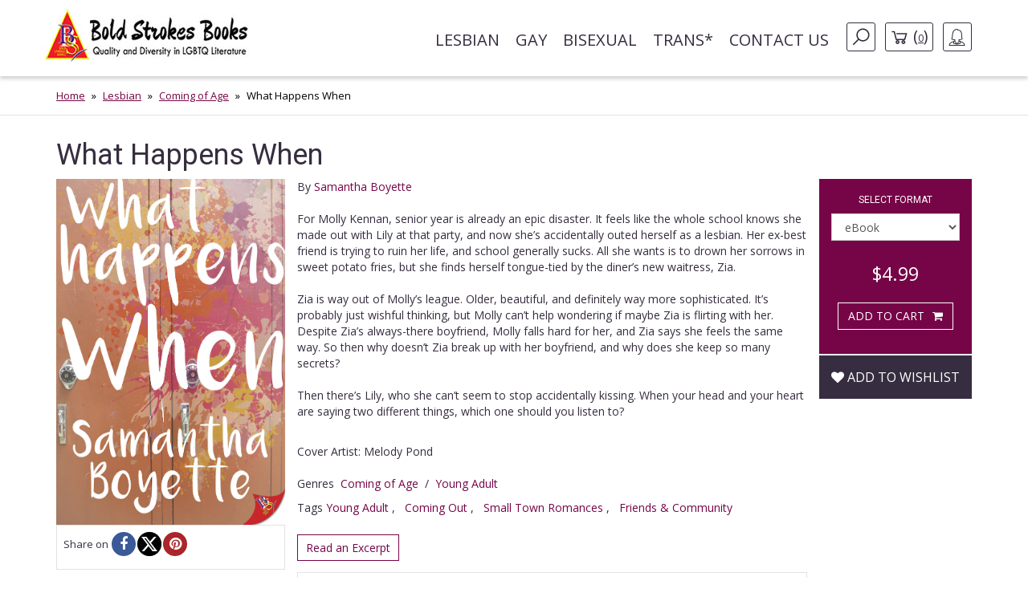

--- FILE ---
content_type: text/html; charset=UTF-8
request_url: https://www.boldstrokesbooks.com/books/what-happens-when-by-samantha-boyette-2871-b?page=6
body_size: 14392
content:
<!DOCTYPE html>
<html>
<head>
	<!-- Google tag (gtag.js) -->
    <script async src="https://www.googletagmanager.com/gtag/js?id=G-MLL3Q0TCXS"></script>
    <script>
        window.dataLayer = window.dataLayer || [];
        function gtag(){dataLayer.push(arguments);}
        gtag('js', new Date());

        gtag('config', 'G-MLL3Q0TCXS');
    </script>
	<title>What Happens When by Samantha  Boyette | Bold Strokes Books</title>

	<meta charset="UTF-8">
	<meta name="viewport" content="width=device-width, initial-scale=1">
	<meta name="title" content="What Happens When by Samantha  Boyette | Bold Strokes Books" />
	<meta name="description" content="For Molly Kennan, senior year is already an epic disaster, and falling for mysterious waitress Zia is about to make life a whole lot worse." />
	<link rel="shortcut icon" type="image/jpg" href="https://www.boldstrokesbooks.com/assets/bsb/images/favicon.jpg?1762961980">
	<link rel="canonical" href="https://www.boldstrokesbooks.com/books/what-happens-when-by-samantha-boyette-2871-b">
		<meta property="og:type" content="product" />
	<meta property="og:site_name" content="Bold Strokes Books" />
	<meta property="og:url" content="https://www.boldstrokesbooks.com/books/what-happens-when-by-samantha-boyette-2871-b" />
	<meta property="og:title" content="What Happens When by Samantha  Boyette | Bold Strokes Books" />
	<meta property="og:description" content="For Molly Kennan, senior year is already an epic disaster, and falling for mysterious waitress Zia is about to make life a whole lot worse." />
	<meta property="og:image" content="https://www.boldstrokesbooks.com/uploads/bsb/books/1492/edition/2871/what-happens-when.jpg?1535573853" />
	<meta property="og:image:type" content="image/jpeg" />
	<meta property="og:image:width" content="200" />
	<meta property="og:image:height" content="278" />

<meta property="og:price:amount" content="4.99" />
<meta property="og:price:currency" content="USD" />
<meta property="og:availability" content="in stock" />


	<meta name="twitter:card" content="product" />
	<meta name="twitter:site" content="@boldstrokebooks" />
	<meta name="twitter:title" content="What Happens When by Samantha  Boyette | Bold Strokes Books" />
	<meta name="twitter:description" content="For Molly Kennan, senior year is already an epic disaster, and falling for mysterious waitress Zia is about to make life a whole lot worse." />
	<meta name="twitter:image" content="https://www.boldstrokesbooks.com/uploads/bsb/books/1492/edition/2871/what-happens-when.jpg?1535573853" />
	<meta name="twitter:url" content="https://www.boldstrokesbooks.com/books/what-happens-when-by-samantha-boyette-2871-b" />

<meta name="twitter:label1" content="Author">
<meta name="twitter:data1" content="Samantha  Boyette">
<meta name="twitter:label2" content="Genres">
<meta name="twitter:data2" content="Coming of Age / Young Adult">

    <link href='https://fonts.googleapis.com/css?family=Roboto:400,700' rel='stylesheet' type='text/css'>
    <link href='https://fonts.googleapis.com/css?family=Open+Sans:400,700' rel='stylesheet' type='text/css'>
	<link rel="stylesheet" href="https://www.boldstrokesbooks.com/assets/bsb/css/app.css?1762961993" />
	<link rel="stylesheet" href="https://www.boldstrokesbooks.com/assets/bsb/stylesheets/frontend.css?1762961974" />
		<!--[if lte IE 8]>
	<script type="text/javascript" src="https://www.boldstrokesbooks.com/assets/js/html5shiv.js"></script>
	<script type="text/javascript" src="https://www.boldstrokesbooks.com/assets/js/respond.min.js"></script>
	<![endif]-->
	</head>
<body>

    <header>
    <!-- MainNav -->
<nav class="navbar">
    <div class="container">
        <div class="navbar-header">
            <button type="button" class="navbar-toggle collapsed" data-toggle="collapse"
                    data-target="#header-navbar" aria-expanded="false">
                <span class="sr-only">Toggle navigation</span>
                <span class="icon-bar"></span>
                <span class="icon-bar"></span>
                <span class="icon-bar"></span>
            </button>
                            <a class="navbar-brand" href="/"><img src="https://www.boldstrokesbooks.com/assets/bsb/images/logo.jpg" alt=""></a>
                    </div>

        <div class="collapse navbar-collapse" id="header-navbar">

            <ul class="nav navbar-nav navbar-right">
                                    <li><a href="https://www.boldstrokesbooks.com/books/lesbian-fiction-1-c">Lesbian</a></li>
                                    <li><a href="https://www.boldstrokesbooks.com/books/gay-fiction-2-c">Gay</a></li>
                                    <li><a href="https://www.boldstrokesbooks.com/books/bisexual-fiction-53-c">Bisexual</a></li>
                                    <li><a href="https://www.boldstrokesbooks.com/books/trans-fiction-54-c">Trans*</a></li>
                                <li><a href="https://www.boldstrokesbooks.com/contact-us">Contact us</a></li>
                <li class="hidden-xs navbar-search js-navbar-search">
                    <a href="#" class="navbar-search-button js-navbar-search-button bordered-link"><i class="icon icon-search"></i></a>

                    <form method="GET" action="https://www.boldstrokesbooks.com/books/searchresults" accept-charset="UTF-8" class="navbar-search-form js-navbar-search-form">
                        <input name="q" type="text" class="form-control" placeholder="Search for...">
                    </form>
                </li>
                    <li class="hidden-xs"><a href="https://www.boldstrokesbooks.com/checkout/step1" class="bordered-link shopping-cart-link"><i class="icon icon-cart"></i> <span>(<span class="length">0</span>)</span></a></li>
                <li class="dropdown">
                    <a href="#" class="dropdown-toggle bordered-link" data-toggle="dropdown" role="button" aria-haspopup="true" aria-expanded="false">
                        <span class="hidden-inline-block-xxs hidden-inline-block-xs"><i class="icon icon-woman"></i></span>
                        <span class="visible-inline-block-xxs visible-inline-block-xs">Account</span>
                    </a>
                    <ul class="dropdown-menu ">
                            <li><a href="https://www.boldstrokesbooks.com/login" rel="modal" data-modal="modalLogin">Login</a></li>
                                <li><a href="https://www.boldstrokesbooks.com/login" rel="modal" data-modal="modalRegister">Register</a></li>
            </ul>                </li>
            </ul>
        </div>
    </div>
</nav>
<!-- /MainNav -->



    <div class="modal-login modal fade" id="modalLogin" tabindex="-1" role="dialog">
        <div class="modal-dialog">
            <div class="modal-content">
                <div class="modal-body">
                    <button type="button" class="close" data-dismiss="modal"><i class="fa fa-times-circle"></i></button>
                    <div class="page-header">
	<div class="heading"> Login </div>
</div>
<form method="POST" action="https://www.boldstrokesbooks.com/login" accept-charset="UTF-8" name="login-form" role="form"><input name="_token" type="hidden" value="gYzI3MV1AnjfrQPM0yJDLcoVQ7GTMaWoMNt6Dpyt">
<div class="row">
	<div class="col-md-7 form-group ">
		<label for="email" class="control-label required">E-mail</label>
		<input class="form-control" id="email-69711cce76d45" name="email" type="text">
			</div>
</div>
<div class="row">
	<div class="col-md-7 form-group ">
		<label for="password" class="control-label required">Password</label>
		<input class="form-control" id="password-69711cce76de1" name="password" type="password" value="">
			</div>
	<div class="col-md-5">
		<p class="form-control-link">
			<a href="https://www.boldstrokesbooks.com/login/forgot-password">Forgot your password?</a>
		</p>
	</div>
</div>
<div class="row">
	<div class="col-md-7">
		<div class="checkbox">
			<label>
				<input checked="checked" name="remember" type="checkbox" value="1">
				Remember me on this computer
			</label>
		</div>
	</div>
</div>
<div class="row">
	<div class="col-xs-12" style="display: flex; flex-direction: row-reverse; justify-content: space-between; align-items: center; padding-bottom: 15px">
		<button type="submit" class="btn btn-lg btn-secondary g-recaptcha-button">Sign in</button>
		<div style="display: inline-block;margin-right:6px;flex: 1;">
            <span class="recaptcha-text">This site is protected by reCAPTCHA and the Google
            <a href="https://policies.google.com/privacy" target="_blank">Privacy Policy</a> and
            <a href="https://policies.google.com/terms" target="_blank">Terms of Service</a> apply.</span>
        </div>
    	</div>
	<div class="visible-xs col-xs-6">
		<a class="btn btn-secondary btn-xs" href="https://www.boldstrokesbooks.com/login" rel="modal" data-modal="modalRegister">Register</a>
	</div>
</div>
</form>                </div>
            </div>
        </div>
    </div>
    <div class="modal-login modal fade" id="modalRegister" tabindex="-1" role="dialog">
        <div class="modal-dialog">
            <div class="modal-content">
                <div class="modal-body">
                    <button type="button" class="close" data-dismiss="modal"><i class="fa fa-times-circle"></i></button>
                    <div class="page-header">
    <div class="heading"> Register </div>
</div>

<div style="height: 350px">
    <form method="POST" action="https://www.boldstrokesbooks.com/login/add-user" accept-charset="UTF-8" name="login-form" id="register-modal-69711cce77747" role="form"><input name="_token" type="hidden" value="gYzI3MV1AnjfrQPM0yJDLcoVQ7GTMaWoMNt6Dpyt">
    <div id='email-register-container' class="form-group ">
        <label for="email-register" class="control-label required">E-mail</label>
        <input class="form-control" id="email-register-69711cce77747" name="email-register" type="text">
            </div>
    <div id='password-register-container' class="form-group ">
        <label for="password-register" class="control-label required">Password</label>
        <input class="form-control" id="password-register-69711cce77747" name="password-register" type="password" value="">
            </div>
    <div id='repeat-password-container' class="form-group ">
        <label for="repeat-password" class="control-label required">Repeat Password</label>
        <input class="form-control" id="repeat-password-69711cce77747" name="repeat-password" type="password" value="">
            </div>
    <div style="display: flex; flex-direction: row-reverse; justify-content: space-between; align-items: center;">
        <button type="submit" class="register-button g-recaptcha-button btn btn-lg btn-secondary">Sign up</button>
        <div style="display: inline-block;margin-right:6px;flex: 1;">
            <span class="recaptcha-text">This site is protected by reCAPTCHA and the Google
            <a href="https://policies.google.com/privacy" target="_blank">Privacy Policy</a> and
            <a href="https://policies.google.com/terms" target="_blank">Terms of Service</a> apply.</span>
        </div>
        </div>
    </form>
</div>



                </div>
            </div>
        </div>
    </div>
    
    <!-- SearchBar -->
<div class="searchbar visible-xs">
    <div class="container">
        <div class="searchbar-content">
            <form method="GET" action="https://www.boldstrokesbooks.com/books/searchresults" accept-charset="UTF-8" class="searchbar-form">
                <div class="input-group">
                    <input name="q" type="text" class="form-control" placeholder="Search for...">
                    <span class="input-group-btn">
                        <button class="btn" type="button"><i class="fa fa-search"></i></button>
                    </span>
                </div>
                <!-- /input-group -->
            </form>
            <div class="searchbar-links">
                <a href="https://www.boldstrokesbooks.com/checkout/step1" class="btn btn-bordered shopping-cart-link"><i class="icon icon-cart-white"></i> <span class="length">(0)</span></a>
            </div>
        </div>
    </div>
</div>
<!-- /SearchBar  --></header>    <main>
            <!-- Bradcrumb -->
    <div class="breadcrumb-box hidden-xs">
        <div class="container">
            <ol class="breadcrumb">
                                                            <li><a href="/">Home</a></li>
                                                                                <li><a href="https://www.boldstrokesbooks.com/books/lesbian-fiction-1-c">Lesbian</a></li>
                                                                                <li><a href="https://www.boldstrokesbooks.com/books/lesbian-fiction-1-c/all?genre=lesbian-coming-of-age">Coming of Age</a></li>
                                                                                <li class="active">What Happens When</li>
                                                </ol>
        </div>
    </div>
<!-- /Bradcrumb -->
            <div class="container">
        <section class="book-show">
            <article class="profile" itemscope itemtype="http://schema.org/Book">
    <div class="product-title">
        <span itemprop="name">
            <h1 class="title">What Happens When</h1>
        </span>
    </div>
    <div class="col-xs-12 col-sm-3 col-md-3 left-bar">
        <a href="#" data-toggle="modal" data-target="#coverModal"><img itemprop="image" src="https://www.boldstrokesbooks.com/uploads/bsb/books/1492/edition/2871/what-happens-when.jpg?1535573853" title="What Happens When" alt="What Happens When" class="img-responsive" /></a>
        	    <div class="social">
            <span>Share on</span>
            <ul class="list-inline" style="display: flex;gap: 8px;">
                                <li><a href="javascript:void(0);window.open('https://www.facebook.com/sharer/sharer.php?u=https%3A%2F%2Fwww.boldstrokesbooks.com%2Fbooks%2Fwhat-happens-when-by-samantha-boyette-2871-b&description=For+Molly+Kennan%2C+senior+year+is+already+an+epic+disaster%2C+and+falling+for+mysterious+waitress+Zia+is+about+to+make+life+a+whole+lot+worse.', '', 'height=300, width=600');" title="Facebook" rel="popup"><i class="fa fa-facebook"></i></a></li>
                <li><a href="javascript:void(0);window.open('http://twitter.com/intent/tweet?url=https%3A%2F%2Fwww.boldstrokesbooks.com%2Fbooks%2Fwhat-happens-when-by-samantha-boyette-2871-b&text=What+Happens+When+by+Samantha++Boyette+-+Bold+Strokes+Books', '', 'height=300, width=600');" title="X" rel="popup"><i class="fa fa-x-twitter"></i></a></li>
                <li><a href="javascript:void(0);" onclick="javascript:void(0);window.open('https://pinterest.com/pin/create/button/?url=https%3A%2F%2Fwww.boldstrokesbooks.com%2Fbooks%2Fwhat-happens-when-by-samantha-boyette-2871-b&media=https://www.boldstrokesbooks.com/uploads/bsb/books/1492/edition/2871/what-happens-when.jpg?1535573853&description=What+Happens+When+by+Samantha++Boyette+-+Bold+Strokes+Books', '', 'height=300, width=600');" title="Pinterest" rel="popup"><i class="fa fa-pinterest"></i></a></li>
            </ul>
        </div>
    </div>
    <div class="col-xs-12 col-sm-6 col-md-7 middle-bar">
                            <div itemprop="author" itemscope itemtype="http://schema.org/Person">
            <meta itemprop="name" content="Samantha  Boyette">
            <meta itemprop="image" content="https://www.boldstrokesbooks.com/uploads/bsb/authors/253/samantha-boyette-500.jpg?1480561249">
            <meta itemprop="url" content="https://www.boldstrokesbooks.com/authors/samantha-boyette-253">
        </div>
                <span class="by-authors">By <a href="https://www.boldstrokesbooks.com/authors/samantha-boyette-253" title="">Samantha  Boyette</a></span>
        
                <div class="body-text" itemprop="description">
            <p>For Molly Kennan, senior year is already an epic disaster. It feels like the whole school knows she made out with Lily at that party, and now she&rsquo;s accidentally outed herself as a lesbian. Her ex-best friend is trying to ruin her life, and school generally sucks. All she wants is to drown her sorrows in sweet potato fries, but she finds herself tongue-tied by the diner&rsquo;s new waitress, Zia.&nbsp;<br /><br />Zia is way out of Molly&rsquo;s league. Older, beautiful, and definitely way more sophisticated. It&rsquo;s probably just wishful thinking, but Molly can&rsquo;t help wondering if maybe Zia is flirting with her. Despite Zia&rsquo;s always-there boyfriend, Molly falls hard for her, and Zia says she feels the same way. So then why doesn&rsquo;t Zia break up with her boyfriend, and why does she keep so many secrets?&nbsp;<br /><br />Then there&rsquo;s Lily, who she can&rsquo;t seem to stop accidentally kissing. When your head and your heart are saying two different things, which one should you listen to?</p>

                            <br>Cover Artist: Melody Pond <br>
                                            </div>

        <div class="body-categories">
            <span>Genres</span>
            <ul class="list-inline">
                                                                                                                                <li itemprop="genre"><a href="https://www.boldstrokesbooks.com/books/lesbian-fiction-1-c/all?genre=lesbian-coming-of-age">Coming of Age</a></li>
                        
                                                                                                                                    <li>/</li>
                                                                            <li itemprop="genre"><a href="https://www.boldstrokesbooks.com/books/lesbian-fiction-1-c/all?genre=lesbian-ya">Young Adult</a></li>
                        
                                                                        </ul>
        </div>
                    <p class="series text-larger">
                        Tags

        <a href="https://www.boldstrokesbooks.com/books/young-adult-3835-s" itemprop="url">Young Adult </a>
                                    ,  &nbsp;
                

        <a href="https://www.boldstrokesbooks.com/books/coming-out-2814-s" itemprop="url">Coming Out </a>
                                    ,  &nbsp;
                

        <a href="https://www.boldstrokesbooks.com/books/small-town-romances-2857-s" itemprop="url">Small Town Romances</a>
                                    ,  &nbsp;
                

        <a href="https://www.boldstrokesbooks.com/books/friends-community-2818-s" itemprop="url">Friends &amp; Community</a>
                </p>                <div class="body-excerpt">
            <a class="btn-show-excerpt" data-toggle="modal" data-target="#show-excerpt-2871" href="javascript:void(0);">Read an Excerpt</a>

    <div class="modal-excerpt modal fade" id="show-excerpt-2871" tabindex="-1" role="dialog">
        <div class="modal-dialog">
            <div class="modal-content">
                <div class="modal-header">
                    <button type="button" class="close" data-dismiss="modal"><i class="fa fa-times-circle"></i></button>
                    <h4 class="modal-title">What Happens When</h4>
                </div>
                <div class="modal-body">
                                            <div class="embed-responsive">
                            <iframe src="https://www.boldstrokesbooks.com/excerpt/2982?_token=gYzI3MV1AnjfrQPM0yJDLcoVQ7GTMaWoMNt6Dpyt" class="embed-responsive-item" frameborder="0"></iframe>
                        </div>
                                    </div>
                <div class="modal-footer" id="modal-footer">
                    <button type="button" class="btn btn-default" data-dismiss="modal">Return</button>
                </div>
            </div>
        </div>
    </div>

        </div>
        <div class="body-info">
            <dl>
                                    <dd><span>Release Date</span>&nbsp;&nbsp;<time itemprop="datePublished" datetime="2019-03-01">March 1, 2019</time></dd>
                                                                    <dd><span>Words</span>&nbsp;&nbsp; 64,000</dd>
                                                                                    <dd itemprop="isbn"><span>ISBN-13</span>&nbsp;&nbsp;978-1-63555-409-0</dd>
                                                                    <dd><span>File Formats</span>&nbsp;&nbsp;epub, pdf</dd>
                            </dl>
            <dl>
                <dd>
                                    </dd>
            </dl>
        </div>
            </div>
    <div class="col-xs-12 col-sm-3 col-md-2 right-bar">
        <div class="box-car">
                        <div class="box-add-to-car">
                <section id="cart" itemprop="offers" itemscope itemtype="http://schema.org/Offer">
    <div class="col-sm-12">
        <h2>Select format</h2>
        <div class="row">
            <div class="col-xs-8 col-sm-11 col-md-12 form-group">
                <select name="format_id" id="format_id" class="form-control select2">
                                                                <option value="2871"   selected="selected" >
                        eBook
                    </option>
                                        <option value="2872"  data-redirect-url="https://www.boldstrokesbooks.com/books/what-happens-when-by-samantha-boyette-2872-b" >
                        Paperback
                    </option>
                                                </select>
            </div>
        </div>
    </div>

    <div class="col-xs-6 col-sm-12 col-md-12 price-box">
                        <span class="offers">
            <meta itemprop="priceCurrency" content="USD">
            <meta itemprop="price" content="4.99">
            <span>
                                <span class="now">$4.99</span>
            </span>
        </span>
        </div>

    <div class="col-xs-6 col-sm-12 col-md-12 btn-box main-btn">
        <a data-route="https://www.boldstrokesbooks.com/checkout/add?product_id=2718&quantity=1"
           data-method="POST"
           data-referred-uri="https://www.boldstrokesbooks.com"
           data-sale-id=""
           class="btn btn-secondary buy-btn product-card__btn-add-to-cart"
           title="ADD TO CART"
           rel="nofollow,noindex"
        >
            <span class="btn-icon"></span>
            <span class="btn-label">ADD TO CART</span>
        </a>
        </div>

    
    
    </section>            </div>
        </div>
        <div class="wishlist">
            <div class="form-group text-center">
	<div class="pre-order" style="margin-top:15px;">
					<a class="btn add-wishlist" href="https://www.boldstrokesbooks.com/wishlist/add/2718" rel="nofollow,noindex"><i class="fa fa-heart"></i> Add to wishlist</a>
			</div>
</div>        </div>
    </div>
</article>
<div id="coverModal" class="modal fade">
    <div class="modal-dialog modal-lg">
        <div class="modal-content">
            <div class="modal-header">
                <button type="button" class="close" data-dismiss="modal" aria-hidden="true">&times;</button>
                <h4 class="modal-title">What Happens When</h4>
            </div>
            <div class="modal-body">
                <p><img src="https://www.boldstrokesbooks.com/uploads/bsb/books/1492/edition/2871/o-what-happens-when.jpg?1535573853?" alt="What Happens When" title="What Happens When" class="img-responsive center-block" /></p>
            </div>
            <div class="modal-footer">
                <button type="button" class="btn btn-default" data-dismiss="modal">Close</button>
            </div>
        </div>
    </div>
</div>
        </section>
    </div>
    <div class="recommended">
    <div class="lines-title">
        <span class="h-one">You Might Also Like</span>
    </div>
    <div class="container">
        <section class="titled-list-products">
            <div class="list-product-collection type-grid">
                <div class="collection-row">
                                                                        <article class="list-product  " itemscope="" itemtype="http://schema.org/Book">
    <div class="product-row">
                <div class="product-image">
            <a href="https://www.boldstrokesbooks.com/books/the-girl-who-wasnt-dead-by-samantha-boyette-2305-b" itemprop="url">
                <img itemprop="image" src="https://www.boldstrokesbooks.com/uploads/bsb/books/1211/edition/2305/the-girl-who-wasnt-dead.jpg?1489534517" alt="The Girl Who Wasn't Dead"/>

                            </a>
        </div>
        <div class="product-info">
            <div class="product-description">
                <h2 itemprop="name" class="product-title"><a href="https://www.boldstrokesbooks.com/books/the-girl-who-wasnt-dead-by-samantha-boyette-2305-b">The Girl Who Wasn't Dead</a></h2>
                                    <div itemprop="author" itemscope itemtype="http://schema.org/Person">
            <meta itemprop="name" content="Samantha  Boyette">
            <meta itemprop="image" content="https://www.boldstrokesbooks.com/uploads/bsb/authors/253/samantha-boyette-500.jpg?1480561249">
            <meta itemprop="url" content="https://www.boldstrokesbooks.com/authors/samantha-boyette-253">
        </div>
                        <p class="by">By
                        <span>
                                                            <a href="https://www.boldstrokesbooks.com/authors/samantha-boyette-253">Samantha  Boyette</a>
                                                                                </span>
                    </p>
                                                                                                        <div style="font-style: italic" class="product-card__summary"><strong>Reunion Romance</strong></div>
                                                                                                <div style="font-style: italic" class="product-card__summary"><strong>Amnesia </strong></div>
                                                                                                <div style="font-style: italic" class="product-card__summary"><strong>Small Town Romances</strong></div>
                                                                                                <div style="font-style: italic" class="product-card__summary"><strong>Young Adult </strong></div>
                                                                            <div class="description">
                    <p>Prom was supposed to be the biggest night of senior year, but for Jenny Lewis it was the night she almost died. The night someone drugged her, loaded her in a car, and dumped her body in the river.&nbsp;</p>
<p>The next morning, her soaked prom dress was found on the riverbank. Her body was never found. People whispered that she&rsquo;d killed herself or gotten drunk and stupid. People moved on, went to college, and stopped thinking about her. Months later, her ex-girlfriend and three other classmates received a text from an unknown number accusing them of her murder and claiming to have proof.&nbsp;</p>
<p>The text? It came from Jenny, not dead and ready to figure out who tried to kill her. There&rsquo;s going to be an impromptu reunion and no one is leaving until the would-be murderer steps forward.</p>
                </div>
                <a href="https://www.boldstrokesbooks.com/books/the-girl-who-wasnt-dead-by-samantha-boyette-2305-b" class="product-read-more">Read more</a>
            </div>

            <div class="product-info-buy ">
                                                                        <span class="offers" itemprop="offers" itemscope="" itemtype="http://schema.org/Offer">
                        <meta itemprop="priceCurrency" content="USD">
                        <meta itemprop="price" content="4.99">
                        <span>
                                                        <span class="now">$4.99</span>
                        </span>
                    </span>
                
                <a data-route="https://www.boldstrokesbooks.com/books/modal-add-to-cart-2305"
           data-method="GET"
           data-referred-uri="https://www.boldstrokesbooks.com"
           data-sale-id=""
           class="btn btn-secondary buy-btn product-card__btn-add-to-cart"
           title="ADD TO CART"
           rel="nofollow,noindex"
        >
            <span class="btn-icon"></span>
            <span class="btn-label">ADD TO CART</span>
        </a>
                </div>
        </div>
    </div>
</article>                                                                                                <article class="list-product  " itemscope="" itemtype="http://schema.org/Book">
    <div class="product-row">
                <div class="product-image">
            <a href="https://www.boldstrokesbooks.com/books/18-months-by-samantha-boyette-1836-b" itemprop="url">
                <img itemprop="image" src="https://www.boldstrokesbooks.com/uploads/bsb/books/1050/edition/1836/18-months.jpg?1455991717" alt="18 Months"/>

                            </a>
        </div>
        <div class="product-info">
            <div class="product-description">
                <h2 itemprop="name" class="product-title"><a href="https://www.boldstrokesbooks.com/books/18-months-by-samantha-boyette-1836-b">18 Months</a></h2>
                                    <div itemprop="author" itemscope itemtype="http://schema.org/Person">
            <meta itemprop="name" content="Samantha  Boyette">
            <meta itemprop="image" content="https://www.boldstrokesbooks.com/uploads/bsb/authors/253/samantha-boyette-500.jpg?1480561249">
            <meta itemprop="url" content="https://www.boldstrokesbooks.com/authors/samantha-boyette-253">
        </div>
                        <p class="by">By
                        <span>
                                                            <a href="https://www.boldstrokesbooks.com/authors/samantha-boyette-253">Samantha  Boyette</a>
                                                                                </span>
                    </p>
                                                                                                        <div style="font-style: italic" class="product-card__summary"><strong>Psychological Thriller </strong></div>
                                                                                                <div style="font-style: italic" class="product-card__summary"><strong>Small Town Romances</strong></div>
                                                                                                <div style="font-style: italic" class="product-card__summary"><strong>Amateur Sleuths</strong></div>
                                                                                                <div style="font-style: italic" class="product-card__summary"><strong>Young Adult </strong></div>
                                                                            <div class="description">
                    <p class="p1">Alissa Reeves came out for Hannah Desarno. Hannah is smart, beautiful, and has just gone missing. Worse, she isn&rsquo;t Alissa&rsquo;s first girlfriend to disappear. Eighteen months ago, Alissa was caught kissing bad girl Lana Meyers. Too scared to admit her feelings for Lana, Alissa let her friends blame Lana. Weeks later when Lana disappeared, no one in their small town thought much of it until months later when her body was found.</p>
<p class="p1">With Hannah gone, Alissa finds herself following clues that will help her discover what happened to both girls, and the truth will change everything.</p>
                </div>
                <a href="https://www.boldstrokesbooks.com/books/18-months-by-samantha-boyette-1836-b" class="product-read-more">Read more</a>
            </div>

            <div class="product-info-buy ">
                                                                        <span class="offers" itemprop="offers" itemscope="" itemtype="http://schema.org/Offer">
                        <meta itemprop="priceCurrency" content="USD">
                        <meta itemprop="price" content="4.99">
                        <span>
                                                        <span class="now">$4.99</span>
                        </span>
                    </span>
                
                <a data-route="https://www.boldstrokesbooks.com/books/modal-add-to-cart-1836"
           data-method="GET"
           data-referred-uri="https://www.boldstrokesbooks.com"
           data-sale-id=""
           class="btn btn-secondary buy-btn product-card__btn-add-to-cart"
           title="ADD TO CART"
           rel="nofollow,noindex"
        >
            <span class="btn-icon"></span>
            <span class="btn-label">ADD TO CART</span>
        </a>
                </div>
        </div>
    </div>
</article>                                                                                                <article class="list-product  " itemscope="" itemtype="http://schema.org/Book">
    <div class="product-row">
                <div class="product-image">
            <a href="https://www.boldstrokesbooks.com/books/stolen-hearts-by-michele-castleman-4573-b" itemprop="url">
                <img itemprop="image" src="https://www.boldstrokesbooks.com/uploads/bsb/books/2297/edition/4573/stolen-hearts.jpg?1722542301" alt="Stolen Hearts"/>

                            </a>
        </div>
        <div class="product-info">
            <div class="product-description">
                <h2 itemprop="name" class="product-title"><a href="https://www.boldstrokesbooks.com/books/stolen-hearts-by-michele-castleman-4573-b">Stolen Hearts</a></h2>
                                    <div itemprop="author" itemscope itemtype="http://schema.org/Person">
            <meta itemprop="name" content="Michele Castleman">
            <meta itemprop="image" content="https://www.boldstrokesbooks.com/uploads/bsb/authors/416/michele-castleman.jpg?1697215614">
            <meta itemprop="url" content="https://www.boldstrokesbooks.com/authors/michele-castleman-416">
        </div>
                        <p class="by">By
                        <span>
                                                            <a href="https://www.boldstrokesbooks.com/authors/michele-castleman-416">Michele Castleman</a>
                                                                                </span>
                    </p>
                                                                                                        <div style="font-style: italic" class="product-card__summary"><strong>Financial gap/Class disparity</strong></div>
                                                                                                <div style="font-style: italic" class="product-card__summary"><strong>Police / Cops</strong></div>
                                                                                                <div style="font-style: italic" class="product-card__summary"><strong>Actors/Artists</strong></div>
                                                                                                <div style="font-style: italic" class="product-card__summary"><strong>Enemies to Lovers Romance</strong></div>
                                                                                                <div style="font-style: italic" class="product-card__summary"><strong>Amateur Sleuths</strong></div>
                                                                                                <div style="font-style: italic" class="product-card__summary"><strong>Asexual/Aromantic</strong></div>
                                                                                                <div style="font-style: italic" class="product-card__summary"><strong>Coming Out </strong></div>
                                                                                                <div style="font-style: italic" class="product-card__summary"><strong>Friends to Lovers Romance</strong></div>
                                                                                                <div style="font-style: italic" class="product-card__summary"><strong>Young Adult </strong></div>
                                                                                                <div style="font-style: italic" class="product-card__summary"><strong>Friends & Community</strong></div>
                                                                                                <div style="font-style: italic" class="product-card__summary"><strong>Good girls/Bad girls</strong></div>
                                                                                                <div style="font-style: italic" class="product-card__summary"><strong>Children / Families </strong></div>
                                                                            <div class="description">
                    <p>Seventeen-year-old Ella Gatz is alone when the thief enters her father&rsquo;s mansion on Halloween night. Ella fights the intruder but fails to stop the theft of&nbsp;<em>Her Heart</em>, her mother&rsquo;s favorite painting. Ella mourns the loss of the only remaining piece of the mother she lost, and when her father, CEO of a security firm, refuses to report the crime for fear of the humiliation he will face at having his security system fail in his own home, Ella determines to hunt down the culprit and reclaim&nbsp;<em>Her Heart</em>.<br /><br />The only hint to who the thief may be is a long, pink-and-blond hair. Finding her thief will become Ella&rsquo;s first move in a dangerous game of wits that exposes family secrets and could lead to her family&rsquo;s financial ruin.</p>
                </div>
                <a href="https://www.boldstrokesbooks.com/books/stolen-hearts-by-michele-castleman-4573-b" class="product-read-more">Read more</a>
            </div>

            <div class="product-info-buy ">
                                                                        <span class="offers" itemprop="offers" itemscope="" itemtype="http://schema.org/Offer">
                        <meta itemprop="priceCurrency" content="USD">
                        <meta itemprop="price" content="9.99">
                        <span>
                                                        <span class="now">$9.99</span>
                        </span>
                    </span>
                
                <a data-route="https://www.boldstrokesbooks.com/books/modal-add-to-cart-4573"
           data-method="GET"
           data-referred-uri="https://www.boldstrokesbooks.com"
           data-sale-id=""
           class="btn btn-secondary buy-btn product-card__btn-add-to-cart"
           title="ADD TO CART"
           rel="nofollow,noindex"
        >
            <span class="btn-icon"></span>
            <span class="btn-label">ADD TO CART</span>
        </a>
                </div>
        </div>
    </div>
</article>                                                                                                <article class="list-product  " itemscope="" itemtype="http://schema.org/Book">
    <div class="product-row">
                <div class="product-image">
            <a href="https://www.boldstrokesbooks.com/books/streamline-by-lauren-melissa-ellzey-4510-b" itemprop="url">
                <img itemprop="image" src="https://www.boldstrokesbooks.com/uploads/bsb/books/2266/edition/4510/streamline.jpg?1709243569" alt="StreamLine"/>

                            </a>
        </div>
        <div class="product-info">
            <div class="product-description">
                <h2 itemprop="name" class="product-title"><a href="https://www.boldstrokesbooks.com/books/streamline-by-lauren-melissa-ellzey-4510-b">StreamLine</a></h2>
                                    <div itemprop="author" itemscope itemtype="http://schema.org/Person">
            <meta itemprop="name" content="Lauren Melissa Ellzey">
            <meta itemprop="image" content="https://www.boldstrokesbooks.com/uploads/bsb/authors/364/lauren-melissa-ellzey-702.png?1629074007">
            <meta itemprop="url" content="https://www.boldstrokesbooks.com/authors/lauren-melissa-ellzey-364">
        </div>
                        <p class="by">By
                        <span>
                                                            <a href="https://www.boldstrokesbooks.com/authors/lauren-melissa-ellzey-364">Lauren Melissa Ellzey</a>
                                                                                </span>
                    </p>
                                                                                                        <div style="font-style: italic" class="product-card__summary"><strong>Disability </strong></div>
                                                                                                <div style="font-style: italic" class="product-card__summary"><strong>People of Color</strong></div>
                                                                                                <div style="font-style: italic" class="product-card__summary"><strong>Bisexual</strong></div>
                                                                                                <div style="font-style: italic" class="product-card__summary"><strong>New York City</strong></div>
                                                                                                <div style="font-style: italic" class="product-card__summary"><strong>Coming Out </strong></div>
                                                                                                <div style="font-style: italic" class="product-card__summary"><strong>Magic</strong></div>
                                                                            <div class="description">
                    <p>Seventeen-year-old Diana hasn&rsquo;t left her home in at least a month, but she has the whole online world at her fingertips. Waking up each day at sunset, she logs into the vast world of&nbsp;<em>Garland&iacute;a</em>, an online massive multiplayer role-playing game. Offline, she&rsquo;s labeled as autistic and treated like a freak. Online, she&rsquo;s Lune, an up-and-coming video game streamer with a small but steady fanbase. As Lune, Diana can access adventure, admiration, and a future career as a pro-gamer. All she needs is to hit the milestone of one thousand subscribers on StreamLine, and she&rsquo;ll be well on her way.<br /><br />When Lune crosses paths with the legendary girl gamer Nocht, she may have found the key that will boost her to the upper echelon of streamers. But as Nocht begins to unravel all Lune thought she knew about gaming, friendship, and love, Diana must find the courage to risk building her dreams offline, too.</p>
                </div>
                <a href="https://www.boldstrokesbooks.com/books/streamline-by-lauren-melissa-ellzey-4510-b" class="product-read-more">Read more</a>
            </div>

            <div class="product-info-buy ">
                                                                        <span class="offers" itemprop="offers" itemscope="" itemtype="http://schema.org/Offer">
                        <meta itemprop="priceCurrency" content="USD">
                        <meta itemprop="price" content="9.99">
                        <span>
                                                        <span class="now">$9.99</span>
                        </span>
                    </span>
                
                <a data-route="https://www.boldstrokesbooks.com/books/modal-add-to-cart-4510"
           data-method="GET"
           data-referred-uri="https://www.boldstrokesbooks.com"
           data-sale-id=""
           class="btn btn-secondary buy-btn product-card__btn-add-to-cart"
           title="ADD TO CART"
           rel="nofollow,noindex"
        >
            <span class="btn-icon"></span>
            <span class="btn-label">ADD TO CART</span>
        </a>
                </div>
        </div>
    </div>
</article>                                                                                                <article class="list-product  " itemscope="" itemtype="http://schema.org/Book">
    <div class="product-row">
                <div class="product-image">
            <a href="https://www.boldstrokesbooks.com/books/flowers-for-dead-girls-by-abigail-collins-4299-b" itemprop="url">
                <img itemprop="image" src="https://www.boldstrokesbooks.com/uploads/bsb/books/2166/edition/4299/flowers-for-dead-girls.jpg?1683690297" alt="Flowers for Dead Girls"/>

                            </a>
        </div>
        <div class="product-info">
            <div class="product-description">
                <h2 itemprop="name" class="product-title"><a href="https://www.boldstrokesbooks.com/books/flowers-for-dead-girls-by-abigail-collins-4299-b">Flowers for Dead Girls</a></h2>
                                    <div itemprop="author" itemscope itemtype="http://schema.org/Person">
            <meta itemprop="name" content="Abigail Collins">
            <meta itemprop="image" content="https://www.boldstrokesbooks.com/uploads/bsb/authors/405/abigail-collins.jpg?1683690671">
            <meta itemprop="url" content="https://www.boldstrokesbooks.com/authors/abigail-collins-405">
        </div>
                        <p class="by">By
                        <span>
                                                            <a href="https://www.boldstrokesbooks.com/authors/abigail-collins-405">Abigail Collins</a>
                                                                                </span>
                    </p>
                                                                                                        <div style="font-style: italic" class="product-card__summary"><strong>People of Color</strong></div>
                                                                                                <div style="font-style: italic" class="product-card__summary"><strong>Ghosts </strong></div>
                                                                                                <div style="font-style: italic" class="product-card__summary"><strong>Disability </strong></div>
                                                                                                <div style="font-style: italic" class="product-card__summary"><strong>Coming Out </strong></div>
                                                                                                <div style="font-style: italic" class="product-card__summary"><strong>Animals </strong></div>
                                                                                                <div style="font-style: italic" class="product-card__summary"><strong>Bisexual</strong></div>
                                                                            <div class="description">
                    <p>Seventeen-year-old Astra's life hasn't been easy. She has no friends, an absent father, and a mom everyone thinks is crazy. Plus, one huge secret: she can talk to ghosts.</p>
<p>Astra inherited her mom&rsquo;s gift, but sometimes it feels more like a curse. Especially when she meets Isla, who's sweet, cheerful, and absolutely gorgeous. She&rsquo;s just the right kind of girl to bring Astra out of her shell&mdash;and maybe more. The only problem? She&rsquo;s dead.</p>
<p>When Isla enlists Astra&rsquo;s help with her so-called bucket list, Astra intends to do just enough to help her move on to the afterlife. She doesn&rsquo;t plan on getting close to her, and she&nbsp;definitely doesn&rsquo;t plan on falling in love. By the time the list is finished, Astra realizes that her gift might not be such a bad thing after all.</p>
<p>But Isla has secrets of her own. And when the truth behind her death is discovered, even Astra&rsquo;s love might not be enough to convince her to stay.</p>
                </div>
                <a href="https://www.boldstrokesbooks.com/books/flowers-for-dead-girls-by-abigail-collins-4299-b" class="product-read-more">Read more</a>
            </div>

            <div class="product-info-buy ">
                                                                        <span class="offers" itemprop="offers" itemscope="" itemtype="http://schema.org/Offer">
                        <meta itemprop="priceCurrency" content="USD">
                        <meta itemprop="price" content="8.99">
                        <span>
                                                        <span class="now">$8.99</span>
                        </span>
                    </span>
                
                <a data-route="https://www.boldstrokesbooks.com/books/modal-add-to-cart-4299"
           data-method="GET"
           data-referred-uri="https://www.boldstrokesbooks.com"
           data-sale-id=""
           class="btn btn-secondary buy-btn product-card__btn-add-to-cart"
           title="ADD TO CART"
           rel="nofollow,noindex"
        >
            <span class="btn-icon"></span>
            <span class="btn-label">ADD TO CART</span>
        </a>
                </div>
        </div>
    </div>
</article>                                                                                                <article class="list-product  " itemscope="" itemtype="http://schema.org/Book">
    <div class="product-row">
                <div class="product-image">
            <a href="https://www.boldstrokesbooks.com/books/good-christian-girls-by-elizabeth-bradshaw-4275-b" itemprop="url">
                <img itemprop="image" src="https://www.boldstrokesbooks.com/uploads/bsb/books/2155/edition/4275/good-christian-girls.jpeg?1676395406" alt="Good Christian Girls"/>

                            </a>
        </div>
        <div class="product-info">
            <div class="product-description">
                <h2 itemprop="name" class="product-title"><a href="https://www.boldstrokesbooks.com/books/good-christian-girls-by-elizabeth-bradshaw-4275-b">Good Christian Girls</a></h2>
                                    <div itemprop="author" itemscope itemtype="http://schema.org/Person">
            <meta itemprop="name" content="Elizabeth Bradshaw">
            <meta itemprop="image" content="https://www.boldstrokesbooks.com/uploads/bsb/authors/404/elizabeth-bradshaw.jpg?1678477283">
            <meta itemprop="url" content="https://www.boldstrokesbooks.com/authors/elizabeth-bradshaw-404">
        </div>
                        <p class="by">By
                        <span>
                                                            <a href="https://www.boldstrokesbooks.com/authors/elizabeth-bradshaw-404">Elizabeth Bradshaw</a>
                                                                                </span>
                    </p>
                                                                                                        <div style="font-style: italic" class="product-card__summary"><strong>Virgins/First Love</strong></div>
                                                                                                <div style="font-style: italic" class="product-card__summary"><strong>Good girls/Bad girls</strong></div>
                                                                                                <div style="font-style: italic" class="product-card__summary"><strong>Music</strong></div>
                                                                                                <div style="font-style: italic" class="product-card__summary"><strong>People of Color</strong></div>
                                                                                                <div style="font-style: italic" class="product-card__summary"><strong>Children / Families </strong></div>
                                                                                                <div style="font-style: italic" class="product-card__summary"><strong>Coming Out </strong></div>
                                                                                                <div style="font-style: italic" class="product-card__summary"><strong>Multicultural </strong></div>
                                                                                                <div style="font-style: italic" class="product-card__summary"><strong>Friends to Lovers Romance</strong></div>
                                                                            <div class="description">
                    <p>Lacey Heller is sure that nothing interesting could possibly happen at Camp Lavender, because it never does. Her parents have been running this Christian camp for girls ever since she can remember. Little does Lacey know that Jo Delgado is coming to camp this summer&mdash;and she&rsquo;s going to change everything.<br /><br />After&nbsp;the incident, Jo&rsquo;s aunt sends her to Camp Lavender instead of the science camp she desperately wants to attend. Her aunt hopes that Camp Lavender will put Jo on the &ldquo;right path,&rdquo; influenced by nice girls like Lacey. The best Jo can hope for is to run a successful experiment so that she doesn&rsquo;t waste her whole summer.<br /><br />Lacey is a good Christian girl&hellip;or at least she thought she was. But Jo changes all that. There&rsquo;s something different about Jo&mdash;and that&nbsp;something&nbsp;could get Lacey into big trouble.<br /><br />Lacey and Jo must help each other untangle who they are from who everyone says they&rsquo;re supposed to be.</p>
                </div>
                <a href="https://www.boldstrokesbooks.com/books/good-christian-girls-by-elizabeth-bradshaw-4275-b" class="product-read-more">Read more</a>
            </div>

            <div class="product-info-buy ">
                                                                        <span class="offers" itemprop="offers" itemscope="" itemtype="http://schema.org/Offer">
                        <meta itemprop="priceCurrency" content="USD">
                        <meta itemprop="price" content="8.99">
                        <span>
                                                        <span class="now">$8.99</span>
                        </span>
                    </span>
                
                <a data-route="https://www.boldstrokesbooks.com/books/modal-add-to-cart-4275"
           data-method="GET"
           data-referred-uri="https://www.boldstrokesbooks.com"
           data-sale-id=""
           class="btn btn-secondary buy-btn product-card__btn-add-to-cart"
           title="ADD TO CART"
           rel="nofollow,noindex"
        >
            <span class="btn-icon"></span>
            <span class="btn-label">ADD TO CART</span>
        </a>
                </div>
        </div>
    </div>
</article>                                                            </div>
            </div>
        </section>
    </div>
</div>

    <div class="container">
        <div class="recommended bsb" id="reviews-list" style="overflow: hidden; ">
    <div class="lines-title text-center">
	    <span class="title-list-reviews h-one bsb">Reviews
        </span>
	    <div class="row">
			<div class="col-md-5 text-left">
								<br class="visible-xs-block"/>
			</div>
							<div class="sort-container form-group col-md-7">
					<select name="sort_by" id="sort_by" class="form-control dropdown">
						<option value="newest" >Newest</option>
						<option value="most_positive"  >Most Positive</option>
						<option value="most_critical" >Most Critical</option>
					</select>
					<span class="sort-title">Sort</span>
				</div>
					</div>
    </div>
        <section class="titled-list-products">
            <div class="list-product-collection type-grid">
                <div class="collection-row">
	                <ul class="list-unstyled row list-container" style="overflow: hidden">
		                							<li class="list-item">
								<article class="review">
	<ul class="content">
		<li class="container-stars">
            <div class="row">
                <div class="stars col-xs-12 col-md-2">
                    <select class="js-rating-review" value="4" name="star-book"><option value="1">1</option><option value="2">2</option><option value="3">3</option><option value="4">4</option><option value="5">5</option></select>
                </div>
                <div class="title col-xs-12 col-md-9">
                    <b>An edgy young adult story</b>
                </div>
            </div>
		</li>
		<li>
			By <b>Netgalley.com</b> <br class="visible-xs-block"/> on <b> Feb 26, 2019 12:02</b>
		</li>
		<li class="container-description">
			<p class="description">
			&#039;What Happens When&#039; is an edgy young adult story.<br />
<br />
Molly is forced out of the closet by her alter drunken ego by making out with a girl during a summer party before her senior year. She is dreading school because she knows she is going to face ridicule. This is her senior year journey of gaining acceptance from others and also being able to accept herself.. <br />
<br />
The level of bullying was pretty outrageous. I&#039;m so naive that I just assume we have progressed far enough that this type of behavior doesn&#039;t exist anymore. I&#039;m well enough removed from High School that I can admit that I likely don&#039;t have a clue, but it makes me sad if this type of homophobia still happens. <br />
<br />
The situations are appropriately amateur for the age of characters. Molly is exploring her feelings for girls and as such, has a raging boy-like libido. The author does a good job of setting scenes with teenage banter to makes the reader feel immersed in a high school mindset.<br />
...<br />
I did genuinely like Molly&#039;s brother and friend Gavin. They were awesome comic relief throughout the book. <br />
<br />
Overall, I really enjoyed reading this. It was a very quick read as I finished it in about 4-5 hours. It had a good mix of coming out, humor, and angst. I recommend to people who enjoy high school stories, teenage angst, accepting families, gay activism, and those first-time-all-consuming-crushes-that-are-never-a-good-idea.<br />
<br />
Reviewed by Carrie Kaler
			</p>
		</li>
	</ul>
</article>
							</li>
		                							<li class="list-item">
								<article class="review">
	<ul class="content">
		<li class="container-stars">
            <div class="row">
                <div class="stars col-xs-12 col-md-2">
                    <select class="js-rating-review" value="4" name="star-book"><option value="1">1</option><option value="2">2</option><option value="3">3</option><option value="4">4</option><option value="5">5</option></select>
                </div>
                <div class="title col-xs-12 col-md-9">
                    <b>I really enjoy reading this book</b>
                </div>
            </div>
		</li>
		<li>
			By <b>Netgalley.com</b> <br class="visible-xs-block"/> on <b> Feb 15, 2019 11:02</b>
		</li>
		<li class="container-description">
			<p class="description">
			I really enjoy reading this book.<br />
<br />
Molly is in her senior year when she afraid everyone in school knows she a lesbian when she made out with a girl name Lily at a party.<br />
<br />
...<br />
<br />
I love banter between Molly and her brother Luke loved that he was supported from the get go as was her mother and her mother boyfriend...<br />
<br />
Reviewed by Aleana Harris
			</p>
		</li>
	</ul>
</article>
							</li>
		                							<li class="list-item">
								<article class="review">
	<ul class="content">
		<li class="container-stars">
            <div class="row">
                <div class="stars col-xs-12 col-md-2">
                    <select class="js-rating-review" value="4" name="star-book"><option value="1">1</option><option value="2">2</option><option value="3">3</option><option value="4">4</option><option value="5">5</option></select>
                </div>
                <div class="title col-xs-12 col-md-9">
                    <b>This is was such a great read!</b>
                </div>
            </div>
		</li>
		<li>
			By <b>Netgalley.com</b> <br class="visible-xs-block"/> on <b> Feb 15, 2019 11:02</b>
		</li>
		<li class="container-description">
			<p class="description">
			This is was such a great read!<br />
<br />
When Molly accidentally outs herself as a lesbian at a party, I was gonna expect some drama, and well, it was delivered...<br />
<br />
Aside from Molly, who was an okay character in a complex situation, Luke was a great character. Sometimes I forget that he is the younger sibling, as he has quite a few wise words himself. I loved the bond between the two siblings because you can feel how much they care for one another, especially Luke, as he supported his sister since the very beginning and is always looking out for her. Also, their banter was just a joy to read. The other friends were also great characters too, like Gavin. I think we all need a chill supporting friend like Gavin. <br />
<br />
Overall, this was an amazing read, as it focuses on the struggles with coming to terms with one&#039;s own sexuality, the public acceptance and backlash of it, LGBT activism, romance, and a whole-lot-of teenage angst.<br />
<br />
Reviewed by Mindy Tran
			</p>
		</li>
	</ul>
</article>
							</li>
		                	                </ul>
	                <div style="display: none">
		                <ul class="pagination" style="height: 50px;">
        <li><a href="https://www.boldstrokesbooks.com/books/what-happens-when-by-samantha-boyette-2871-b?page=5" rel="prev">&laquo;</a></li><li><a href="https://www.boldstrokesbooks.com/books/what-happens-when-by-samantha-boyette-2871-b?page=1">1</a></li><li><a href="https://www.boldstrokesbooks.com/books/what-happens-when-by-samantha-boyette-2871-b?page=2">2</a></li><li><a href="https://www.boldstrokesbooks.com/books/what-happens-when-by-samantha-boyette-2871-b?page=3">3</a></li><li><a href="https://www.boldstrokesbooks.com/books/what-happens-when-by-samantha-boyette-2871-b?page=4">4</a></li><li><a href="https://www.boldstrokesbooks.com/books/what-happens-when-by-samantha-boyette-2871-b?page=5">5</a></li><li class="active"><span>6</span></li><li class="disabled"><span>&raquo;</span></li>
    </ul>

	                </div>
	                <div class="loading"></div>
                </div>
            </div>
        </section>
</div>

    </div>
        </main>
<footer>
    <!-- TopFooter -->
    <div class="top-footer hidden-xs">
        <div class="container">
            <div class="row">
                <div class="col-sm-2">
                    <ul>
                                                    <li><a href="https://www.boldstrokesbooks.com/books/lesbian-fiction-1-c">Lesbian</a></li>
                                                    <li><a href="https://www.boldstrokesbooks.com/books/gay-fiction-2-c">Gay</a></li>
                                                    <li><a href="https://www.boldstrokesbooks.com/books/bisexual-fiction-53-c">Bisexual</a></li>
                                                    <li><a href="https://www.boldstrokesbooks.com/books/trans-fiction-54-c">Trans*</a></li>
                                            </ul>
                </div>
                <div class="col-sm-2">
                    <ul>
                        <li><a href="https://www.boldstrokesbooks.com/authors">Authors</a></li>
                        <li><a href="https://www.boldstrokesbooks.com/blog">Blog</a></li>
                        <li><a href="https://www.boldstrokesbooks.com/events">Calendar</a></li>
                    </ul>
                </div>
                <div class="col-sm-2">
                    <ul>
                        <li><a href="https://www.boldstrokesbooks.com/checkout/step1">Cart</a></li>
                        <li><a href="https://www.boldstrokesbooks.com/profile">Account</a></li>
                        <li><a href="https://www.boldstrokesbooks.com/gift-cards">Gift cards</a></li>
                    </ul>
                </div>
                <div class="col-sm-3">
                    <ul>
                        <li><a href="https://www.boldstrokesbooks.com/the-bold-strokes-team">The Bold Strokes Team</a></li>
                        <li><a href="https://www.boldstrokesbooks.com/submissions">Submissions</a></li>
	                    <li><a href="https://www.boldstrokesbooks.com/returns-policy">Returns Policy</a></li>
                    </ul>
                </div>
                <div class="col-sm-3">
                    <div class="publish-with">
                        <div class="logo">Publish with <i class="icon icon-bsb-footer"></i></div>
                        <a href="https://www.boldstrokesbooks.com/publish-with-bsb">Learn More</a>
                    </div>
                </div>
            </div>
        </div>
    </div>
    <!-- /TopFooter -->

    <!-- CustomeService -->
    <div class="cust-service visible-xs">
        <div class="container">
            <nav class="navbar">
                <div class="navbar-header">
                    <a href="javascript:void(0)" class="navbar-toggle collapsed" data-toggle="collapse" data-target="#navbar-cust-service" aria-expanded="false">
                        Customer Service
                        <span class="status-icon">
                            <i class="fa fa-plus closed"></i>
                            <i class="fa fa-minus opened"></i>
                        </span>
                    </a>
                </div>
                <div class="collapse navbar-collapse" id="navbar-cust-service">
                    <ul class="nav navbar-nav">
                        <li><a href="https://www.boldstrokesbooks.com/contact-us">Contact Us</a></li>
                        <li><a href="https://www.boldstrokesbooks.com/the-bold-strokes-team">The Bold Strokes Team</a></li>
                        <li><a href="https://www.boldstrokesbooks.com/submissions">Submissions</a></li>
                        <li><a href="https://www.boldstrokesbooks.com/terms-of-use">Terms of Use</a></li>
                        <li><a href="https://www.boldstrokesbooks.com/privacy-policy">Privacy Policy</a></li>
                    </ul>
                </div>
            </nav>
        </div>
    </div>
    <!-- /CustomeService -->

    <!-- NewsletterSignup -->
    <div class="newsletter-signup visible-xs">
        
        <div class="container">
            <div class="row">
                <div class="col-xs-12">
                    <div class="text-uppercase" style="margin-bottom: 10px;">Subscribe</div>
                </div>
            </div>

            <div class="row">
                <div class="col-xs-12">
                    <form method="POST" action="https://www.boldstrokesbooks.com/subscribe-newsletter" accept-charset="UTF-8" class="newsletter-signup-form-xs"><input name="_token" type="hidden" value="gYzI3MV1AnjfrQPM0yJDLcoVQ7GTMaWoMNt6Dpyt">
                    <input class="hidden" name="honey-pot" type="text">                    <div class="form-group">
                        <input id="subscribeNewsletter" type="text" name="emailNewsletter" class="form-control" placeholder="Enter your mail"/>
                    </div>

                    <button class="btn btn-primary btn-block" type="submit">Send</button>
                    <!-- /input-group -->
                    </form>
                </div>
            </div>
        </div>
    </div>
    <!-- NewsletterSignup -->

    <!-- SocialNetworks -->
    <div class="social-networks visible-xs">
        <div class="container">
            <div class="title">
                <h4>FOLLOW US ON</h4>
            </div>
            <div class="social-networks-links">
                                <a href="https://twitter.com/boldstrokebooks" class="social-network-link"><i class="fa fa-x-twitter"></i></a>
                                                <a href="https://www.facebook.com/BoldStrokesBooks" class="social-network-link"><i class="fa fa-facebook"></i></a>
                                                <a href="https://www.instagram.com/boldstrokesbooks/" class="social-network-link"><i class="fa fa-instagram"></i></a>
                                                                                <a href="https://www.youtube.com/channel/UCLVz6T52keZ1VxoMQJdn-DQ" class="social-network-link" target="_blank"><i class="fa fa-youtube"></i></a>
                            </div>
        </div>
    </div>
    <!-- /SocialNetworks -->

    <!-- BottomFooter -->
    <div class="bottom-footer">
        <div class="container">
            <div class="copy">
                <p>&copy;Copyright 2026 by Bold Strokes Books. All Rights Reserved.</p>
            </div>

            <ul class="bottom-footer-links hidden-xs">
                <li><a href="https://www.boldstrokesbooks.com/terms-of-use">Terms of Use</a></li>
                <li><a href="https://www.boldstrokesbooks.com/privacy-policy">Privacy Policy</a></li>
                <li><a href="https://www.boldstrokesbooks.com/contact-us">Contact Us</a></li>
            </ul>
        </div>
    </div>
    <!-- BottomFooter -->
</footer>
<script type="text/javascript" src="https://www.boldstrokesbooks.com/assets/bsb/js/app.js?1762961993"></script>
<script>
	const createToken = (button, token) => {
		if (token) {
			const form = button.closest('form');
			let recaptchaToken = form.querySelector('[name=g-recaptcha-response]');

			if (!recaptchaToken) {
				recaptchaToken = document.createElement('input');
				recaptchaToken.setAttribute('name', 'g-recaptcha-response');
				recaptchaToken.setAttribute('type', 'hidden');
				form.appendChild(recaptchaToken);
			}

			recaptchaToken.value = token;
			form.submit(); // Submit the form after setting the token
		}
	}
</script>

    <script src="https://www.google.com/recaptcha/api.js?render=6LfR8ScaAAAAAF17sgpJ6ocfi-IseYmmk7ynrttr"></script>
	<script>
		document.addEventListener('DOMContentLoaded', function () {
			document.querySelectorAll('.g-recaptcha-button').forEach(function (button) {
				button.addEventListener('click', function (e) {
					e.preventDefault(); // Prevent default form submission
					grecaptcha.ready(function () {
						grecaptcha
							.execute('6LfR8ScaAAAAAF17sgpJ6ocfi-IseYmmk7ynrttr', {action: 'homepage'})
							.then(token => createToken(button, token));
					});
				});
			});
		});
	</script>

    <style>
		.grecaptcha-badge {
			visibility: hidden;
		}

		.captcha-txt {
			font-size: 10px;
			margin-bottom: 10px;
			display: block;
		}

		.captcha-txt a {
            text-decoration: underline !important;
        }
	</style>

    <script type="text/javascript">
        function calculateIframeHeight() {
            var height_window = $(window).height();
            var height_header = $('.modal-header').height();
            var height_footer = $('.modal-footer').height();
            $('.embed-responsive', '.modal-excerpt').height(height_window - height_header - height_footer - 200);
        }

        $(window).resize(function() {
            calculateIframeHeight();
        });

        $(function() {
            calculateIframeHeight();

                    })
    </script>
    <script type="text/javascript">
        $(function(){
            $('.promotion-item .book-title').matchHeight();
        });
    </script>
    <script type="text/javascript">
        $(function(){
            if($('.promotions').length) $('#has-promotion-ribbon').fadeIn();
        });
    </script>
    <script type="text/javascript">
        $(function(){
            $('#format_id').on('change', function(){
                if($(this).find(':selected').data('redirect-url'))
                {
                    window.location = $(this).find(':selected').data('redirect-url');
                }
            });
        });
    </script>
    <script type="text/javascript">
        $(function() {
            $(".list-product-collection.type-grid .list-product .product-info-title").matchHeight(true);
            $(".product-info-buy").matchHeight(true);
            $(".list-product-collection.type-grid .product-image img, .list-product.grid .product-image img").matchHeight(true);
        });
    </script>
	<script type="text/javascript">
		function ratingEvents()
		{
			$('.js-rating-review').each(function(a,b){
				$(b).barrating({
					theme: 'fontawesome-stars',
					readonly: true
				});
				$(b).barrating('set', $(b).attr('value'));
			})
		}

        function buildInfiniteScroll(selector, opts, callback)
        {
            var defaults = {
                loading: {
                    img: '/assets/bsb/images/ajax-loader.gif',
                    msg: null,
                    msgText: '',
                    finishedMsg: '',
                    selector: '.loading'
                },
                animate: false,
                navSelector: 'ul.pagination',
                nextSelector: 'ul.pagination a:last',
                itemSelector: selector + ' .list-item'
            };

            var options = $.extend(true, {}, defaults, opts);

            if(typeof(callback) != 'undefined')
            {
                $(selector).infinitescroll(options, function() { setTimeout(callback, 300); });
            }
            else
            {
                $(selector).infinitescroll(options);
            }
        }

		$(function() {
			ratingEvents();
			buildInfiniteScroll('.list-container', {}, function(){
				ratingEvents();
			});

			$('#sort_by').change(function(){
				document.location = location.protocol + '//' + location.host + location.pathname + '?sort_by=' + $(this).val();
			});
		});
	</script>
    <script type="text/javascript">
        $(document).ready(() => {
            const form = $('#register-modal-69711cce77747');
            const registerButton = $(form).find('.register-button');

            form.on('submit', e => {
                e.preventDefault();

                registerButton.prop('disabled', true);
                registerButton.addClass('disabled');

                $(form).find('.register-error').remove();
                $(form).find('.has-error').removeClass('has-error');

                $.ajax({
                    method: "POST",
                    url: form.attr('action'),
                    data: form.serialize()
                })
                .success(({ location }) => {
                    if (!location || location?.search(/backoffice/i) !== -1) {
                        window.location = '/';

                        return;
                    }
                    
                    window.location = location;
                })
                .fail(error => {
                    const { errors } = error.responseJSON;

                    registerButton.prop('disabled', false);
                    registerButton.removeClass('disabled');

                    Object.keys(errors).forEach(key => {
                        form.find(`#${key}-container`)
                            .addClass('has-error')
                            .append(`<span class="help-block register-error">${errors[key][0]}</span>`)
                    })
                })
            })
        });
    </script>
        <script type="text/javascript">
            $(function()
            {
                $(document).on('click', '[rel=modal]', function(e)
                {
                    if($(this).data('modal'))
                    {
                        e.preventDefault();
                        $('#'+$(this).data('modal')).modal('show');
                    }
                });
            });
        </script>
    </body>
</html>


--- FILE ---
content_type: text/html; charset=UTF-8
request_url: https://www.boldstrokesbooks.com/excerpt/2982?_token=gYzI3MV1AnjfrQPM0yJDLcoVQ7GTMaWoMNt6Dpyt
body_size: 12379
content:
<p class="CN" style="margin: 0in 0in 0.55in; text-align: center; line-height: 60pt; font-size: 14pt; font-family: TimesNewRomanPS-BoldMT; font-variant-ligatures: normal; font-variant-numeric: normal; font-variant-caps: small-caps; font-variant-alternates: normal; font-variant-position: normal; font-variant-east-asian: normal; font-weight: bold;">Chapter One</p>
<p class="OT" style="margin: 0in 0in 0.0001pt; text-indent: 0.5in; line-height: 32px; font-size: medium; font-family: TimesNewRomanPSMT, serif;">Ever wonder what happens if you get really drunk at a party a week before your senior year and end up making out with someone&rsquo;s obviously lesbian cousin? In front of a good portion of the school? Luckily, I can answer that question for you.</p>
<p class="TXT" style="margin: 0in 0in 0.0001pt; text-indent: 0.5in; line-height: 32px; font-size: medium; font-family: TimesNewRomanPSMT, serif;">You&rsquo;re screwed.</p>
<p class="TXT" style="margin: 0in 0in 0.0001pt; text-indent: 0.5in; line-height: 32px; font-size: medium; font-family: TimesNewRomanPSMT, serif;">Yep, well and truly screwed. You know why? Because now everyone in school thinks you&rsquo;re a lesbian too. Okay, maybe they have good reason to think that. Maybe that same drunken night you told more than a few people that you&rsquo;d always known you might be gay. Maybe.</p>
<p class="TXT" style="margin: 0in 0in 0.0001pt; text-indent: 0.5in; line-height: 32px; font-size: medium; font-family: TimesNewRomanPSMT, serif;">In case there was any doubt, the you in all of this is me. All it took was one night of breaking curfew and a half bottle of vodka for me to ruin my whole senior year. Oh, and one completely out of-the-closet lesbian named Lily.</p>
<p class="TXT" style="margin: 0in 0in 0.0001pt; text-indent: 0.5in; line-height: 32px; font-size: medium; font-family: TimesNewRomanPSMT, serif;">That&rsquo;s why I&rsquo;m still lying in bed long after I should have gotten moving. That&rsquo;s why Mom finds me with my head buried under the pillow trying to see if suffocation really is a peaceful way to die.</p>
<p class="TXT" style="margin: 0in 0in 0.0001pt; text-indent: 0.5in; line-height: 32px; font-size: medium; font-family: TimesNewRomanPSMT, serif;">&ldquo;Mol?&rdquo; she asks. I know she&rsquo;s leaning in the door like she always does when she wakes me, looking half apologetic for doing it. &ldquo;It&rsquo;s time to get going.&rdquo;</p>
<p class="TXT" style="margin: 0in 0in 0.0001pt; text-indent: 0.5in; line-height: 32px; font-size: medium; font-family: TimesNewRomanPSMT, serif;">&ldquo;No.&rdquo; I groan from under the pillow and the blanket.</p>
<p class="TXT" style="margin: 0in 0in 0.0001pt; text-indent: 0.5in; line-height: 32px; font-size: medium; font-family: TimesNewRomanPSMT, serif;">&ldquo;Come on.&rdquo;</p>
<p class="TXT" style="margin: 0in 0in 0.0001pt; text-indent: 0.5in; line-height: 32px; font-size: medium; font-family: TimesNewRomanPSMT, serif;">&ldquo;No, I&rsquo;m sick.&rdquo;</p>
<p class="TXT" style="margin: 0in 0in 0.0001pt; text-indent: 0.5in; line-height: 32px; font-size: medium; font-family: TimesNewRomanPSMT, serif;">&ldquo;You sound fine,&rdquo; she says. I let out a fake, pitiful cough that only makes her laugh. &ldquo;Get downstairs or Luke and Dan will have eaten all the pancakes.&rdquo;</p>
<p class="TXT" style="margin: 0in 0in 0.0001pt; text-indent: 0.5in; line-height: 32px; font-size: medium; font-family: TimesNewRomanPSMT, serif;">&ldquo;Okay,&rdquo; I mumble.</p>
<p class="TXT" style="margin: 0in 0in 0.0001pt; text-indent: 0.5in; line-height: 32px; font-size: medium; font-family: TimesNewRomanPSMT, serif;">By the time I throw the blankets off me, Mom&rsquo;s gone. If there is one thing worth getting out of bed for on this miserable morning, it&rsquo;s back-to-school pancakes. I tug on sweatpants and head downstairs without bothering to brush my hair. Mom&rsquo;s right, Luke and Dan will finish the pancakes if I don&rsquo;t hurry.</p>
<p class="TXT" style="margin: 0in 0in 0.0001pt; text-indent: 0.5in; line-height: 32px; font-size: medium; font-family: TimesNewRomanPSMT, serif;">&ldquo;Looking awful dykadelic today,&rdquo; Luke says as I slip into the chair beside him at the kitchen table.</p>
<p class="TXT" style="margin: 0in 0in 0.0001pt; text-indent: 0.5in; line-height: 32px; font-size: medium; font-family: TimesNewRomanPSMT, serif;">&ldquo;Fuck off,&rdquo; I say under my breath.</p>
<p class="TXT" style="margin: 0in 0in 0.0001pt; text-indent: 0.5in; line-height: 32px; font-size: medium; font-family: TimesNewRomanPSMT, serif;">&ldquo;What&rsquo;s that?&rdquo; Luke cups a hand to his ear. &ldquo;I didn&rsquo;t quite hear you. Mom, did you hear her?&rdquo;</p>
<p class="TXT" style="margin: 0in 0in 0.0001pt; text-indent: 0.5in; line-height: 32px; font-size: medium; font-family: TimesNewRomanPSMT, serif;">&ldquo;No,&rdquo; Mom says in a tone that makes it clear she did hear me, and she&rsquo;s ignoring it. &ldquo;Eat your pancakes, Luke.&rdquo;</p>
<p class="TXT" style="margin: 0in 0in 0.0001pt; text-indent: 0.5in; line-height: 32px; font-size: medium; font-family: TimesNewRomanPSMT, serif;">Luke grins. He&rsquo;s a little less than a year younger than me, Irish twins they call it, and only half as annoying as some of my friend&rsquo;s siblings. Last year on the first day of school he was a little pudgy and still had braces. This year he&rsquo;s grown almost a foot, making him taller than me. God help me, but my little brother has turned into a cute teenage boy over the summer. It&rsquo;s been pointed out to me enough times that I have to admit it. He&rsquo;s wearing a loose dark gray T-shirt with a distressed Batman logo on the front and his sandy blond hair is a shaggy mess, but in that way guys have where they can be a mess and still look good.</p>
<p class="TXT" style="margin: 0in 0in 0.0001pt; text-indent: 0.5in; line-height: 32px; font-size: medium; font-family: TimesNewRomanPSMT, serif;">&ldquo;Ready for school, kiddo?&rdquo; Dan sets down his iPhone and tunes in for the moment. He&rsquo;s been my mom&rsquo;s boyfriend for the last five years, so he&rsquo;s almost a stepdad to us.</p>
<p class="TXT" style="margin: 0in 0in 0.0001pt; text-indent: 0.5in; line-height: 32px; font-size: medium; font-family: TimesNewRomanPSMT, serif;">&ldquo;Not at all.&rdquo; I drizzle chocolate syrup over the blueberry chocolate chip pancakes and smother them with dollops of whipped cream. &ldquo;I&rsquo;m considering dropping out.&rdquo;</p>
<p class="TXT" style="margin: 0in 0in 0.0001pt; text-indent: 0.5in; line-height: 32px; font-size: medium; font-family: TimesNewRomanPSMT, serif;">&ldquo;Seems like a well-thought-out plan.&rdquo; Dan nods, shoving a strip of bacon into his mouth like an accordion. &ldquo;On the upside, you&rsquo;re still grounded.&rdquo;</p>
<p class="TXT" style="margin: 0in 0in 0.0001pt; text-indent: 0.5in; line-height: 32px; font-size: medium; font-family: TimesNewRomanPSMT, serif;">I roll my eyes. &ldquo;I know.&rdquo;</p>
<p class="TXT" style="margin: 0in 0in 0.0001pt; text-indent: 0.5in; line-height: 32px; font-size: medium; font-family: TimesNewRomanPSMT, serif;">&ldquo;So when the girls start climbing all over you, you can just send them my way,&rdquo; Luke says helpfully.</p>
<p class="TXT" style="margin: 0in 0in 0.0001pt; text-indent: 0.5in; line-height: 32px; font-size: medium; font-family: TimesNewRomanPSMT, serif;">&ldquo;You mean because you look like a lesbian with that haircut?&rdquo; I ask sweetly before taking a bite of pancake perfection. Luke&rsquo;s ears turn red.</p>
<p class="TXT" style="margin: 0in 0in 0.0001pt; text-indent: 0.5in; line-height: 32px; font-size: medium; font-family: TimesNewRomanPSMT, serif;">&ldquo;There will be no fighting over girls.&rdquo; Mom sets a fresh pot of coffee on the table before sitting down. &ldquo;I had a boy and a girl to avoid that.&rdquo; As if she had any say in the matter.</p>
<p class="TXT" style="margin: 0in 0in 0.0001pt; text-indent: 0.5in; line-height: 32px; font-size: medium; font-family: TimesNewRomanPSMT, serif;">I guess I&rsquo;m lucky on the home front. Of course Luke couldn&rsquo;t keep his mouth shut when he found out about what happened at the party. It wasn&rsquo;t his fault I got busted for sneaking out after curfew, but he was the one who let it slip who I was making out with. Mom and Dan took it in stride. We had a talk that went sort of like this:</p>
<p class="TXT" style="margin: 0in 0in 0.0001pt; text-indent: 0.5in; line-height: 32px; font-size: medium; font-family: TimesNewRomanPSMT, serif;">&nbsp;</p>
<p class="TM" style="margin: 0in 0.5in 0.0001pt 1in; text-indent: -0.5in; line-height: 32px; font-size: medium; font-family: TimesNewRomanPSMT, serif;">Mom: So Luke tells us you met someone at this party.</p>
<p class="TM" style="margin: 0in 0.5in 0.0001pt 1in; text-indent: -0.5in; line-height: 32px; font-size: medium; font-family: TimesNewRomanPSMT, serif;">Me: Oh God, no.</p>
<p class="TM" style="margin: 0in 0.5in 0.0001pt 1in; text-indent: -0.5in; line-height: 32px; font-size: medium; font-family: TimesNewRomanPSMT, serif;">Dan: You know we&rsquo;ll always love you, no matter who you&rsquo;re with.</p>
<p class="TM" style="margin: 0in 0.5in 0.0001pt 1in; text-indent: -0.5in; line-height: 32px; font-size: medium; font-family: TimesNewRomanPSMT, serif;">Me: La, la, la, la. I can&rsquo;t hear you.</p>
<p class="TM" style="margin: 0in 0.5in 0.0001pt 1in; text-indent: -0.5in; line-height: 32px; font-size: medium; font-family: TimesNewRomanPSMT, serif;">Mom: Do you think you are a lesbian?</p>
<p class="TM" style="margin: 0in 0.5in 0.0001pt 1in; text-indent: -0.5in; line-height: 32px; font-size: medium; font-family: TimesNewRomanPSMT, serif;">Me: If I pretend to faint, will you just go with it?</p>
<p class="TM" style="margin: 0in 0.5in 0.0001pt 1in; text-indent: -0.5in; line-height: 32px; font-size: medium; font-family: TimesNewRomanPSMT, serif;">Dan: It&rsquo;s perfectly normal.</p>
<p class="TM" style="margin: 0in 0.5in 0.0001pt 1in; text-indent: -0.5in; line-height: 32px; font-size: medium; font-family: TimesNewRomanPSMT, serif;">Mom: Feel free to talk to us anytime.</p>
<p class="TXT" style="margin: 0in 0in 0.0001pt; text-indent: 0.5in; line-height: 32px; font-size: medium; font-family: TimesNewRomanPSMT, serif;">&nbsp;</p>
<p class="TXT" style="margin: 0in 0in 0.0001pt; text-indent: 0.5in; line-height: 32px; font-size: medium; font-family: TimesNewRomanPSMT, serif;">Okay, so I didn&rsquo;t really say those things. Mostly I just mumbled and sat there red-faced about the whole thing. I did admit that it was something I&rsquo;d been feeling for a while and that yes, I did think I might be a lesbian. Unlike all the horror stories you read, they were both really cool with it.</p>
<p class="TXT" style="margin: 0in 0in 0.0001pt; text-indent: 0.5in; line-height: 32px; font-size: medium; font-family: TimesNewRomanPSMT, serif;">After eating, I rush upstairs to change. I put a lot of thought into what I would wear, something girly, but not too girly. I didn&rsquo;t want to show up looking like I was overcompensating, but I also didn&rsquo;t want to go to school looking like a lesbian. I never meant to come out, and I certainly wasn&rsquo;t looking to show up waving the rainbow flag or anything.</p>
<p class="TXT" style="margin: 0in 0in 0.0001pt; text-indent: 0.5in; line-height: 32px; font-size: medium; font-family: TimesNewRomanPSMT, serif;">I throw on my favorite pair of skinny jeans and a blue and white striped tank top that comes down past my hips. Brushing my hair in front of the mirror, I take in the look. My hair is the same sandy blond color as Luke&rsquo;s but doesn&rsquo;t have any of the waves his does. Instead, it falls straight past my shoulders. A little bit of eyeliner and mascara brings out my sometimes green, sometimes blue eyes, and a long necklace with an owl pendant completes the look.</p>
<p class="TXT" style="margin: 0in 0in 0.0001pt; text-indent: 0.5in; line-height: 32px; font-size: medium; font-family: TimesNewRomanPSMT, serif;">It is not a look that says lesbian. It says normal girl on her first day of senior year. It says girl ready to face everyone talking about her. I groan and fall back on my bed. Who am I kidding? I&rsquo;m so not ready for this.</p>
<p><strong style="font-family: -webkit-standard;"><span style="font-size: 14pt; font-family: TimesNewRomanPS-BoldMT; font-variant-ligatures: normal; font-variant-numeric: normal; font-variant-caps: small-caps; font-variant-alternates: normal; font-variant-position: normal; font-variant-east-asian: normal;">&nbsp;</span></strong></p>
<p class="CN" style="margin: 0in 0in 0.55in; text-align: center; line-height: 60pt; font-size: 14pt; font-family: TimesNewRomanPS-BoldMT; font-variant-ligatures: normal; font-variant-numeric: normal; font-variant-caps: small-caps; font-variant-alternates: normal; font-variant-position: normal; font-variant-east-asian: normal; font-weight: bold;">Chapter Two</p>
<p class="OT" style="margin: 0in 0in 0.0001pt; text-indent: 0.5in; line-height: 32px; font-size: medium; font-family: TimesNewRomanPSMT, serif;">Since I don&rsquo;t have a car, Luke and I are forced to ride the bus with everyone else. Depending on the day, there are about six kids who get picked up at our stop. Most of them are freshmen or sophomores, and I&rsquo;m not close with any of them. Luke&rsquo;s friend Isaac lives down the street, though, so as we board the bus, they sit together.</p>
<p class="TXT" style="margin: 0in 0in 0.0001pt; text-indent: 0.5in; line-height: 32px; font-size: medium; font-family: TimesNewRomanPSMT, serif;">I sit beside a quiet brunette I remember from last year. She glances at me and I steel myself for some sort of smart comment. Instead, she smiles briefly and goes back to playing with her phone. I let out a small breath. So far, so good. Apparently no one here has heard about the party yet. Either that or maybe people don&rsquo;t care. I let myself enjoy that thought for three seconds before I shove it away, realizing I am deluding myself.</p>
<p class="TXT" style="margin: 0in 0in 0.0001pt; text-indent: 0.5in; line-height: 32px; font-size: medium; font-family: TimesNewRomanPSMT, serif;">There&rsquo;s a buzzing in my bag and I pull my phone out. I&rsquo;m hoping to find a text from Carmen, my best friend. Nope, it&rsquo;s from Luke. I frown and pull up the message.</p>
<p class="TXT" style="margin: 0in 0in 0.0001pt; text-indent: 0.5in; line-height: 32px; font-size: medium; font-family: TimesNewRomanPSMT, serif;">&nbsp;</p>
<p class="TM" style="margin: 0in 0.5in 0.0001pt 1in; text-indent: -0.5in; line-height: 32px; font-size: medium; font-family: TimesNewRomanPSMT, serif;">Luke: You sure about this?</p>
<p class="TM" style="margin: 0in 0.5in 0.0001pt 1in; text-indent: -0.5in; line-height: 32px; font-size: medium; font-family: TimesNewRomanPSMT, serif;">Me: Going to school?</p>
<p class="TM" style="margin: 0in 0.5in 0.0001pt 1in; text-indent: -0.5in; line-height: 32px; font-size: medium; font-family: TimesNewRomanPSMT, serif;">Luke: Being gay. You sure?</p>
<p class="TXT" style="margin: 0in 0in 0.0001pt; text-indent: 0.5in; line-height: 32px; font-size: medium; font-family: TimesNewRomanPSMT, serif;">&nbsp;</p>
<p class="TXT" style="margin: 0in 0in 0.0001pt; text-indent: 0.5in; line-height: 32px; font-size: medium; font-family: TimesNewRomanPSMT, serif;">I sigh and lean my head back against the seat. This is how my brother and I have any talks that could be considered meaningful, so I know he&rsquo;s not texting to be a jerk. I take a minute to actually think about it. Am I sure? No, not really. I mean, I&rsquo;m seventeen. Sure, I&rsquo;ve crushed on girls since I first learned what a lesbian was in sixth grade, but aside from a few giggling spin-the-bottle and truth-or-dare kisses I&rsquo;ve never acted on it. Until the party.</p>
<p class="TXT" style="margin: 0in 0in 0.0001pt; text-indent: 0.5in; line-height: 32px; font-size: medium; font-family: TimesNewRomanPSMT, serif;">I shut my eyes, thinking about that kiss again. A lot of that night is blurry, but Lily isn&rsquo;t. She was about my height, wearing short shorts with a NASA logo T-shirt under a thin plaid shirt. I thought she must have been Latina or something because her skin was way tan and she had these wide eyes that were almost black they were so dark. It was her deep brown hair curling past her shoulders that first caught my attention. Thick and soft, begging for me to run my fingers through it.</p>
<p class="TXT" style="margin: 0in 0in 0.0001pt; text-indent: 0.5in; line-height: 32px; font-size: medium; font-family: TimesNewRomanPSMT, serif;">From the moment I saw her, I was&mdash;what&rsquo;s that old word? Smitten?&mdash;yeah, I was smitten. When she asked for some of my vodka, I eagerly poured her some. It was really Carmen&rsquo;s, but I didn&rsquo;t think she&rsquo;d mind. We sat by the fire, talking as we drank.</p>
<p class="TXT" style="margin: 0in 0in 0.0001pt; text-indent: 0.5in; line-height: 32px; font-size: medium; font-family: TimesNewRomanPSMT, serif;">&ldquo;So you go to school with Chloe?&rdquo; she asked.</p>
<p class="TXT" style="margin: 0in 0in 0.0001pt; text-indent: 0.5in; line-height: 32px; font-size: medium; font-family: TimesNewRomanPSMT, serif;">Chloe is her cousin, and the person hosting the party. We&rsquo;re not close, but the party got built up and built up until basically the whole senior class and most of the juniors were going. Thank God it was out in the hills or the cops would have busted it for sure.</p>
<p class="TXT" style="margin: 0in 0in 0.0001pt; text-indent: 0.5in; line-height: 32px; font-size: medium; font-family: TimesNewRomanPSMT, serif;">&ldquo;Yeah.&rdquo; I took another too big gulp from my drink. It was cold, even by the fire, and Lily&rsquo;s leg was pressed to mine. Every time she moved a wave of something kinda like nausea but way nicer slipped through me.</p>
<p class="TXT" style="margin: 0in 0in 0.0001pt; text-indent: 0.5in; line-height: 32px; font-size: medium; font-family: TimesNewRomanPSMT, serif;">&ldquo;I go to Jefferson.&rdquo; Lily made a face.</p>
<p class="TXT" style="margin: 0in 0in 0.0001pt; text-indent: 0.5in; line-height: 32px; font-size: medium; font-family: TimesNewRomanPSMT, serif;">&ldquo;You don&rsquo;t like it?&rdquo; That&rsquo;s me, picking up on subtle clues all over the place.</p>
<p class="TXT" style="margin: 0in 0in 0.0001pt; text-indent: 0.5in; line-height: 32px; font-size: medium; font-family: TimesNewRomanPSMT, serif;">&ldquo;No.&rdquo; Lily laughed. &ldquo;People are kinda jerks there.&rdquo; She picked at the log we were sitting on, tossing bark into the fire. &ldquo;But whatever.&rdquo; She took a long swallow from her drink, almost finishing it. &ldquo;What&rsquo;s your favorite TV show?&rdquo;</p>
<p class="TXT" style="margin: 0in 0in 0.0001pt; text-indent: 0.5in; line-height: 32px; font-size: medium; font-family: TimesNewRomanPSMT, serif;">I was so surprised by the change of subject that I answered without thinking. &ldquo;<em><span style="font-family: TimesNewRomanPS-ItalicMT;">Orphan Black</span></em>.&rdquo;</p>
<p class="TXT" style="margin: 0in 0in 0.0001pt; text-indent: 0.5in; line-height: 32px; font-size: medium; font-family: TimesNewRomanPSMT, serif;">Lily stared at me with such surprise that I was almost ready to say I was just kidding when she finally spoke. &ldquo;No way. I love that show too.&rdquo;</p>
<p class="TXT" style="margin: 0in 0in 0.0001pt; text-indent: 0.5in; line-height: 32px; font-size: medium; font-family: TimesNewRomanPSMT, serif;">&ldquo;Really?&rdquo; What wasn&rsquo;t to love? Tatiana Maslany was insanely hot and was pretty much in every scene. Of course, I couldn&rsquo;t say that. &ldquo;I love shows where someone plays more than one character. It really shows how amazing acting is.&rdquo;</p>
<p class="TXT" style="margin: 0in 0in 0.0001pt; text-indent: 0.5in; line-height: 32px; font-size: medium; font-family: TimesNewRomanPSMT, serif;">&ldquo;Totally. I honestly thought the main actress must be at least twins when I started watching. Who&rsquo;s your favorite character?&rdquo;</p>
<p class="TXT" style="margin: 0in 0in 0.0001pt; text-indent: 0.5in; line-height: 32px; font-size: medium; font-family: TimesNewRomanPSMT, serif;">I sucked in my lip. The answer was Cosima, obviously, but there was literally no more lesbian answer than to choose the lesbian. I went with my second favorite. &ldquo;Sarah, she&rsquo;s just such a badass.&rdquo;</p>
<p class="TXT" style="margin: 0in 0in 0.0001pt; text-indent: 0.5in; line-height: 32px; font-size: medium; font-family: TimesNewRomanPSMT, serif;">&ldquo;I like Cosima,&rdquo; Lily said. For a moment my heart swelled. Her favorite character was the lesbian. That had to mean something. &ldquo;I feel like she&rsquo;s the heart of the group.&rdquo;</p>
<p class="TXT" style="margin: 0in 0in 0.0001pt; text-indent: 0.5in; line-height: 32px; font-size: medium; font-family: TimesNewRomanPSMT, serif;">I laughed nervously, and nodded. Looking around, I wondered where Carmen was. As much as I was enjoying hanging out with Lily, I was beginning to feel a little stupid about it. Each time the girl moved and her leg touched mine, it made my heart flutter in my chest.</p>
<p class="TXT" style="margin: 0in 0in 0.0001pt; text-indent: 0.5in; line-height: 32px; font-size: medium; font-family: TimesNewRomanPSMT, serif;">I stood, intending to make some excuse about getting out of there. Instead, Lily stood before I could open my mouth. She drained her cup and grinned at me. &ldquo;Refill?&rdquo;</p>
<p class="TXT" style="margin: 0in 0in 0.0001pt; text-indent: 0.5in; line-height: 32px; font-size: medium; font-family: TimesNewRomanPSMT, serif;">Two drinks later, we wandered giggling away from the crowd, half holding each other up as we went. At first when her hand slipped into mine, I didn&rsquo;t think anything of it. Sure, it made me feel a little light-headed and dizzy, but I was drunk. Anything could have made me feel dizzy.</p>
<p class="TXT" style="margin: 0in 0in 0.0001pt; text-indent: 0.5in; line-height: 32px; font-size: medium; font-family: TimesNewRomanPSMT, serif;">When she tugged on my hand and turned me to her, I was surprised. At first, when her lips touched mine, I didn&rsquo;t kiss her back. I&rsquo;d never been kissed when I wasn&rsquo;t expecting it, let alone by a girl. She pulled away quickly, wiping her mouth.</p>
<p class="TXT" style="margin: 0in 0in 0.0001pt; text-indent: 0.5in; line-height: 32px; font-size: medium; font-family: TimesNewRomanPSMT, serif;">&ldquo;I&rsquo;m sorry,&rdquo; she said. &ldquo;I thought I was picking up on something here. Just ignore that.&rdquo;</p>
<p class="TXT" style="margin: 0in 0in 0.0001pt; text-indent: 0.5in; line-height: 32px; font-size: medium; font-family: TimesNewRomanPSMT, serif;">For a half second, I considered laughing and getting the hell away from her. Instead, I put my shaky hands on her waist and pulled her close again. This time when her lips met mine I was ready for it and the kiss was real. It was drunk, warm, wet, and it sent a shock through me to my toes. I dug my fingertips into her waist, feeling like I might float away. Only when we pulled apart and I heard whoops and shouts from by the bonfire did it dawn on me that we were in full sight of a ton of people. It was the guys who were making all the noise. I imagined the girls were looking at us with disgust.</p>
<p class="TXT" style="margin: 0in 0in 0.0001pt; text-indent: 0.5in; line-height: 32px; font-size: medium; font-family: TimesNewRomanPSMT, serif;">In that moment I didn&rsquo;t care. I tugged her around the corner of the house and kissed her again, leaning back against the house and pulling her close against me. It was like nothing I&rsquo;d ever experienced and better than I&rsquo;d imagined. I&rsquo;d kissed boys before and it had always been fun, but it never made me feel the way kissing her did. Never before had I felt the tingle of full body electricity. When her hands began slowly moving down my arms and up my sides, I swear to God I almost fainted.</p>
<p class="TXT" style="margin: 0in 0in 0.0001pt; text-indent: 0.5in; line-height: 32px; font-size: medium; font-family: TimesNewRomanPSMT, serif;">The bus hits a bump, jerking me out of my memories. I&rsquo;m almost embarrassed to realize that full body tingle has come back as I remembered. The feeling is real, though, and I can&rsquo;t push it aside. I type my reply to Luke.</p>
<p class="TXT" style="margin: 0in 0in 0.0001pt; text-indent: 0.5in; line-height: 32px; font-size: medium; font-family: TimesNewRomanPSMT, serif;">&nbsp;</p>
<p class="TM" style="margin: 0in 0.5in 0.0001pt 1in; text-indent: -0.5in; line-height: 32px; font-size: medium; font-family: TimesNewRomanPSMT, serif;">Me: Yes.</p>
<p class="TM" style="margin: 0in 0.5in 0.0001pt 1in; text-indent: -0.5in; line-height: 32px; font-size: medium; font-family: TimesNewRomanPSMT, serif;">Luke: Okay. Don&rsquo;t let people fuck with you today. I got your back.</p>
<p class="TM" style="margin: 0in 0.5in 0.0001pt 1in; text-indent: -0.5in; line-height: 32px; font-size: medium; font-family: TimesNewRomanPSMT, serif;">Me: Thanks.</p>
<p class="TM" style="margin: 0in 0.5in 0.0001pt 1in; text-indent: -0.5in; line-height: 32px; font-size: medium; font-family: TimesNewRomanPSMT, serif;">Luke: Just don&rsquo;t hit on my girlfriend, okay?</p>
<p class="TXT" style="margin: 0in 0in 0.0001pt; text-indent: 0.5in; line-height: 32px; font-size: medium; font-family: TimesNewRomanPSMT, serif;">&nbsp;</p>
<p class="TXT" style="margin: 0in 0in 0.0001pt; text-indent: 0.5in; line-height: 32px; font-size: medium; font-family: TimesNewRomanPSMT, serif;">I snort a laugh and slip my phone into my pocket. Luke doesn&rsquo;t even have a girlfriend. I guess we have that in common now.</p>
<p><strong style="font-family: -webkit-standard;"><span style="font-size: 14pt; font-family: TimesNewRomanPS-BoldMT; font-variant-ligatures: normal; font-variant-numeric: normal; font-variant-caps: small-caps; font-variant-alternates: normal; font-variant-position: normal; font-variant-east-asian: normal;">&nbsp;</span></strong></p>
<p class="CN" style="margin: 0in 0in 0.55in; text-align: center; line-height: 60pt; font-size: 14pt; font-family: TimesNewRomanPS-BoldMT; font-variant-ligatures: normal; font-variant-numeric: normal; font-variant-caps: small-caps; font-variant-alternates: normal; font-variant-position: normal; font-variant-east-asian: normal; font-weight: bold;">Chapter Three</p>
<p class="OT" style="margin: 0in 0in 0.0001pt; text-indent: 0.5in; line-height: 32px; font-size: medium; font-family: TimesNewRomanPSMT, serif;">Harrison Hill High is a pretty average school. One sprawling floor of classrooms and hallways lined with lockers. Over the years there have been expansions, so the original heart of the school is at the center with newer sections radiating out. There are only about four hundred kids in the school. Most of us have been together since elementary school. Which is why I&rsquo;m not too surprised when the first guy who walks up to me is Ryan Davis.</p>
<p class="TXT" style="margin: 0in 0in 0.0001pt; text-indent: 0.5in; line-height: 32px; font-size: medium; font-family: TimesNewRomanPSMT, serif;">&ldquo;Molly Kennan, I heard you had some totally hot lesbian sex in front of like, half the football team at Chloe Wilson&rsquo;s party.&rdquo; He&rsquo;s walking backward in front of me, a wide grin on his face. &ldquo;Sorry I missed that.&rdquo;</p>
<p class="TXT" style="margin: 0in 0in 0.0001pt; text-indent: 0.5in; line-height: 32px; font-size: medium; font-family: TimesNewRomanPSMT, serif;">&ldquo;I&rsquo;m sure. You know we would have asked you to join,&rdquo; I say.</p>
<p class="TXT" style="margin: 0in 0in 0.0001pt; text-indent: 0.5in; line-height: 32px; font-size: medium; font-family: TimesNewRomanPSMT, serif;">&ldquo;Really?&rdquo; He stops so quickly I almost walk into him.</p>
<p class="TXT" style="margin: 0in 0in 0.0001pt; text-indent: 0.5in; line-height: 32px; font-size: medium; font-family: TimesNewRomanPSMT, serif;">&ldquo;No, perv.&rdquo; I push past him.</p>
<p class="TXT" style="margin: 0in 0in 0.0001pt; text-indent: 0.5in; line-height: 32px; font-size: medium; font-family: TimesNewRomanPSMT, serif;">&ldquo;It&rsquo;s totally hot, Molly. Don&rsquo;t let anyone tell you it&rsquo;s not.&rdquo;</p>
<p class="TXT" style="margin: 0in 0in 0.0001pt; text-indent: 0.5in; line-height: 32px; font-size: medium; font-family: TimesNewRomanPSMT, serif;">Great, so the same guy who was suspended for snapping girls&rsquo; bras in sixth grade and for reading porn mags in English has my back. Awesome. I&rsquo;m not sure if I&rsquo;m imagining it or not, but it seems like everyone is watching me as I make my way to homeroom. I stop at my locker, spinning the same combination I&rsquo;ve had for years. Before I&rsquo;m finished, I spot the person I was most dreading seeing.</p>
<p class="TXT" style="margin: 0in 0in 0.0001pt; text-indent: 0.5in; line-height: 32px; font-size: medium; font-family: TimesNewRomanPSMT, serif;">Carmen Rollins walks to her locker three down from mine and begins to spin the combination without even a glance my way. Tears prick behind my eyes. Up until the party, she was my best friend. We&rsquo;d been as close as sisters since she moved here in second grade.</p>
<p class="TXT" style="margin: 0in 0in 0.0001pt; text-indent: 0.5in; line-height: 32px; font-size: medium; font-family: TimesNewRomanPSMT, serif;">&ldquo;Senior year, here we come.&rdquo; I force a smile as I shut my locker, but Carmen doesn&rsquo;t respond. I step closer and lean on a locker near her. &ldquo;Come on, Carm. Talk to me. Are you really this pissed?&rdquo; She is. I know she is, and it&rsquo;s breaking my heart. I stare at her, waiting her out. If she&rsquo;s pissed she&rsquo;s going to have to tell me. She&rsquo;s almost five inches shorter than me, but she makes up for it by almost always wearing some form of heel. It drives her Pentecostal father crazy. Today her dirty blond hair is pulled back into a single braid and she is wearing a blue sweater that I&rsquo;m pretty sure used to be mine.</p>
<p class="TXT" style="margin: 0in 0in 0.0001pt; text-indent: 0.5in; line-height: 32px; font-size: medium; font-family: TimesNewRomanPSMT, serif;">She slams her locker shut. &ldquo;Yes, I am.&rdquo;</p>
<p class="TXT" style="margin: 0in 0in 0.0001pt; text-indent: 0.5in; line-height: 32px; font-size: medium; font-family: TimesNewRomanPSMT, serif;">She turns to walk away and I step after her. &ldquo;Carmen, come on.&rdquo;</p>
<p class="TXT" style="margin: 0in 0in 0.0001pt; text-indent: 0.5in; line-height: 32px; font-size: medium; font-family: TimesNewRomanPSMT, serif;">&ldquo;No, you come on.&rdquo; Carmen spins to glare at me. &ldquo;I trusted you. We were best friends and you&rsquo;ve been hiding this from me? How can I ever trust you again?&rdquo;</p>
<p class="TXT" style="margin: 0in 0in 0.0001pt; text-indent: 0.5in; line-height: 32px; font-size: medium; font-family: TimesNewRomanPSMT, serif;">&ldquo;It&rsquo;s not like that.&rdquo; My voice is starting to sound whiny, but I can&rsquo;t help it.</p>
<p class="TXT" style="margin: 0in 0in 0.0001pt; text-indent: 0.5in; line-height: 32px; font-size: medium; font-family: TimesNewRomanPSMT, serif;">Carmen shakes her head. &ldquo;I can&rsquo;t be friends with you. Even if I could trust you. It isn&rsquo;t right, what you are. It&rsquo;s disgusting.&rdquo;</p>
<p class="TXT" style="margin: 0in 0in 0.0001pt; text-indent: 0.5in; line-height: 32px; font-size: medium; font-family: TimesNewRomanPSMT, serif;">And that hurts. I should have expected it, seeing how her dad is a preacher, but still. I don&rsquo;t even know how to respond. Before I can, someone comes up behind me, apparently oblivious to the confrontation going on. Arms slither around my waist and warm lips press against my cheek. I flinch, but there&rsquo;s something familiar about the touch.</p>
<p class="TXT" style="margin: 0in 0in 0.0001pt; text-indent: 0.5in; line-height: 32px; font-size: medium; font-family: TimesNewRomanPSMT, serif;">&ldquo;Hey there,&rdquo; says a honey-warm voice.</p>
<p class="TXT" style="margin: 0in 0in 0.0001pt; text-indent: 0.5in; line-height: 32px; font-size: medium; font-family: TimesNewRomanPSMT, serif;">I have almost enough time to be amused by the shocked expressions on the faces around me before I pull free and turn to feel the floor drop out from under me. Lily stands there, smiling widely at me. She&rsquo;s as beautiful as I remember, and my heart skips a little. Today she&rsquo;s wearing a loose, flowing tank top over skinny jeans and flip-flops. If she&rsquo;s wearing makeup, you can&rsquo;t tell. Nothing about her says lesbian, while I&rsquo;m feeling like I&rsquo;ve got it written across my forehead.</p>
<p class="TXT" style="margin: 0in 0in 0.0001pt; text-indent: 0.5in; line-height: 32px; font-size: medium; font-family: TimesNewRomanPSMT, serif;">Carmen lets out a disgusted sound. &ldquo;I can&rsquo;t even.&rdquo; She shakes her head and walks away.</p>
<p class="TXT" style="margin: 0in 0in 0.0001pt; text-indent: 0.5in; line-height: 32px; font-size: medium; font-family: TimesNewRomanPSMT, serif;">Without thinking, I do the same. I almost run to the nearest bathroom.</p>
<p class="TXT" style="margin: 0in 0in 0.0001pt; text-indent: 0.5in; line-height: 32px; font-size: medium; font-family: TimesNewRomanPSMT, serif;">The room is blessedly empty and I slip into the first stall. My heart feels like it might bang through my chest at any moment. Lily is here, in my school. I was not prepared for that. She hugged me like she thought we were in a relationship. What the hell was that about? I feel like I might pass out. My head is swimming with heat. I hear the bathroom door open and pray it&rsquo;s no one I know.</p>
<p class="TXT" style="margin: 0in 0in 0.0001pt; text-indent: 0.5in; line-height: 32px; font-size: medium; font-family: TimesNewRomanPSMT, serif;">&ldquo;Molly?&rdquo; Crap, maybe God really does hate lesbians, because he definitely didn&rsquo;t answer that prayer. Lily is in the bathroom. &ldquo;Can we talk?&rdquo;</p>
<p class="TXT" style="margin: 0in 0in 0.0001pt; text-indent: 0.5in; line-height: 32px; font-size: medium; font-family: TimesNewRomanPSMT, serif;">I take a deep breath and step out of the stall. I&rsquo;m sure my face must be fire red, but she says nothing as I step up to the sink and splash cold water on it. The homeroom bell rings, but neither of us move.</p>
<p class="TXT" style="margin: 0in 0in 0.0001pt; text-indent: 0.5in; line-height: 32px; font-size: medium; font-family: TimesNewRomanPSMT, serif;">&ldquo;I&rsquo;m sorry,&rdquo; she says finally. She has a messenger bag hung across her chest, and she&rsquo;s clinging to the strap like it&rsquo;s a life raft. I wish I hadn&rsquo;t already put my bag in my locker.</p>
<p class="TXT" style="margin: 0in 0in 0.0001pt; text-indent: 0.5in; line-height: 32px; font-size: medium; font-family: TimesNewRomanPSMT, serif;">&ldquo;Okay.&rdquo; I don&rsquo;t know what else to say. She just girlfriended up to me right in front of Carmen. If there was any chance of Carmen getting over her freak-out, it&rsquo;s gone now.</p>
<p class="TXT" style="margin: 0in 0in 0.0001pt; text-indent: 0.5in; line-height: 32px; font-size: medium; font-family: TimesNewRomanPSMT, serif;">Lily bites her lip, and God help me, I want to cross the space between us and kiss her right there in the bathroom, but I can&rsquo;t do that. I don&rsquo;t even really know her and I can&rsquo;t have a girlfriend and walk the halls holding her hand and take her to prom. No freaking way. I just want things to go back to how they were two weeks ago.</p>
<p class="TXT" style="margin: 0in 0in 0.0001pt; text-indent: 0.5in; line-height: 32px; font-size: medium; font-family: TimesNewRomanPSMT, serif;">&ldquo;What are you doing here?&rdquo; The words are out of my mouth before I can think them through or do anything to soften the tone of accusation. I can see by her expression that the words stung.</p>
<p class="TXT" style="margin: 0in 0in 0.0001pt; text-indent: 0.5in; line-height: 32px; font-size: medium; font-family: TimesNewRomanPSMT, serif;">&ldquo;I transferred.&rdquo; She looks away, studying the mass of graffiti on the wall. &ldquo;I told you I hated that school. People were awful after they found out I was gay. That night at the party, everyone was so cool about us that I thought it would be easier here. And you were here.&rdquo;</p>
<p class="TXT" style="margin: 0in 0in 0.0001pt; text-indent: 0.5in; line-height: 32px; font-size: medium; font-family: TimesNewRomanPSMT, serif;">I know I should hug her, pull her close and be thankful this beautiful girl counted me as a reason to switch schools, but I just can&rsquo;t. I should also probably warn her that kids here aren&rsquo;t going to be any nicer than the ones she went to school with before. I have a brief memory of us sitting by the fire, snuggled close under a blanket holding hands and no one blinking an eye, but it&rsquo;s gone as soon as I latch on to it.</p>
<p class="TXT" style="margin: 0in 0in 0.0001pt; text-indent: 0.5in; line-height: 32px; font-size: medium; font-family: TimesNewRomanPSMT, serif;">&ldquo;I&rsquo;m not gay,&rdquo; I say, but it tastes like a lie and she sees right through it.</p>
<p class="TXT" style="margin: 0in 0in 0.0001pt; text-indent: 0.5in; line-height: 32px; font-size: medium; font-family: TimesNewRomanPSMT, serif;">&ldquo;You mean you don&rsquo;t want to be with me. You don&rsquo;t want to be gay with me.&rdquo;</p>
<p class="TXT" style="margin: 0in 0in 0.0001pt; text-indent: 0.5in; line-height: 32px; font-size: medium; font-family: TimesNewRomanPSMT, serif;">Now I&rsquo;m gripping the edge of the sink so hard with one hand that it feels like the only thing holding me up. &ldquo;I can&rsquo;t be your girlfriend.&rdquo; She nods, not meeting my eyes. I know she&rsquo;s about to cry. I can&rsquo;t stick around for that. I push away from the sink and walk past her. I pause at the door, not turning around. When I speak, I hope she hears me because it&rsquo;s little more than a whisper. &ldquo;I mean, I don&rsquo;t want to be gay.&rdquo;</p>
<p><strong style="font-family: -webkit-standard;"><span style="font-size: 14pt; font-family: TimesNewRomanPS-BoldMT; font-variant-ligatures: normal; font-variant-numeric: normal; font-variant-caps: small-caps; font-variant-alternates: normal; font-variant-position: normal; font-variant-east-asian: normal;">&nbsp;</span></strong></p>
<p class="CN" style="margin: 0in 0in 0.55in; text-align: center; line-height: 60pt; font-size: 14pt; font-family: TimesNewRomanPS-BoldMT; font-variant-ligatures: normal; font-variant-numeric: normal; font-variant-caps: small-caps; font-variant-alternates: normal; font-variant-position: normal; font-variant-east-asian: normal; font-weight: bold;">Chapter Four</p>
<p class="OT" style="margin: 0in 0in 0.0001pt; text-indent: 0.5in; line-height: 32px; font-size: medium; font-family: TimesNewRomanPSMT, serif;">The day is torture. Carmen won&rsquo;t say a word to me, and for some reason Ashley Cervoni has taken her under her wing. I know it has to have something to do with me because we were never people Ashley gave a moment to until all this. Carmen has to be loving it. She always wanted to worm her way into that group. My face burns every time I hear someone whispering as I pass. Even if I can&rsquo;t hear what they are saying, I know they&rsquo;re talking about me. I swear every girl in school is giving me this half-scared look while the guys just leer.</p>
<p class="TXT" style="margin: 0in 0in 0.0001pt; text-indent: 0.5in; line-height: 32px; font-size: medium; font-family: TimesNewRomanPSMT, serif;">I can&rsquo;t help but feel relieved as I head to the first day of cross-country practice. I should have known better. As soon as I step into the changing room, Carmen, Ashley, and a few other girls are there. I stop short, hand still on the door.</p>
<p class="TXT" style="margin: 0in 0in 0.0001pt; text-indent: 0.5in; line-height: 32px; font-size: medium; font-family: TimesNewRomanPSMT, serif;">&ldquo;No lesbians allowed.&rdquo; Carmen crosses her arms and cocks one hip, already dressed for a run.</p>
<p class="TXT" style="margin: 0in 0in 0.0001pt; text-indent: 0.5in; line-height: 32px; font-size: medium; font-family: TimesNewRomanPSMT, serif;">&ldquo;Funny.&rdquo; I try to push past. They block my way.</p>
<p class="TXT" style="margin: 0in 0in 0.0001pt; text-indent: 0.5in; line-height: 32px; font-size: medium; font-family: TimesNewRomanPSMT, serif;">&ldquo;No one wants you here watching them. It&rsquo;s uncomfortable. Don&rsquo;t make this hard.&rdquo;</p>
<p class="TXT" style="margin: 0in 0in 0.0001pt; text-indent: 0.5in; line-height: 32px; font-size: medium; font-family: TimesNewRomanPSMT, serif;">&ldquo;I&rsquo;m just here to run.&rdquo; I manage to push past them, but they follow me, crowding close as I drop my bag and pull my clothes out.</p>
<p class="TXT" style="margin: 0in 0in 0.0001pt; text-indent: 0.5in; line-height: 32px; font-size: medium; font-family: TimesNewRomanPSMT, serif;">&ldquo;I said we don&rsquo;t want you here.&rdquo; Carmen snatches up my shorts and tosses them to one of the other girls. Ashley grabs my T-shirt. I look around at the mass of girls in the room. Half of them are pretending not to notice what is going on, the rest are smirking as they watch. It&rsquo;s so obvious no one is going to defend me that I feel tears threatening.</p>
<p class="TXT" style="margin: 0in 0in 0.0001pt; text-indent: 0.5in; line-height: 32px; font-size: medium; font-family: TimesNewRomanPSMT, serif;">&ldquo;Give them back.&rdquo; I reach for my shorts, but the girl passes them back to Carmen. I reach for Carmen, grabbing her arm. She lets out a squeal and pulls away like I&rsquo;ve burned her. She throws the shorts to someone else.</p>
<p class="TXT" style="margin: 0in 0in 0.0001pt; text-indent: 0.5in; line-height: 32px; font-size: medium; font-family: TimesNewRomanPSMT, serif;">&ldquo;Keep your grabby lesbian hands off me.&rdquo; Carmen wipes her arm like I&rsquo;ve left germs on it, then covers her chest with both arms. &ldquo;Oh my God, are you looking at my boobs?&rdquo;</p>
<p class="TXT" style="margin: 0in 0in 0.0001pt; text-indent: 0.5in; line-height: 32px; font-size: medium; font-family: TimesNewRomanPSMT, serif;">&ldquo;What? No.&rdquo; I wasn&rsquo;t, but I can&rsquo;t help but flush at the suggestion, which of course makes me look guilty.</p>
<p class="TXT" style="margin: 0in 0in 0.0001pt; text-indent: 0.5in; line-height: 32px; font-size: medium; font-family: TimesNewRomanPSMT, serif;">&ldquo;You are so gross.&rdquo; Carmen steps back, like I might lunge and grab her. &ldquo;I&rsquo;m telling coach that I&rsquo;ll quit if I have to change with you.&rdquo;</p>
<p class="TXT" style="margin: 0in 0in 0.0001pt; text-indent: 0.5in; line-height: 32px; font-size: medium; font-family: TimesNewRomanPSMT, serif;">Ashley and a handful of the other girls agree they&rsquo;ll do the same. It&rsquo;s too much. I could have handled Carmen and a few girls, but it&rsquo;s almost half the team.</p>
<p class="TXT" style="margin: 0in 0in 0.0001pt; text-indent: 0.5in; line-height: 32px; font-size: medium; font-family: TimesNewRomanPSMT, serif;">I ignore the small cheer as I leave. I don&rsquo;t even bother going to talk to Coach Leston. I know she&rsquo;ll tell me to stay, but I can&rsquo;t handle that scene in the changing room every day and changing somewhere else would be even worse. Instead, I push through the front door and into the crisp, sunny afternoon. Only then do I realize I&rsquo;ve already missed the bus home. I pause only a moment before heading to the only place that seems to make sense.</p>
<p class="TXT" style="margin: 0in 0in 0.0001pt; text-indent: 0.5in; line-height: 32px; font-size: medium; font-family: TimesNewRomanPSMT, serif;">I step inside the Village Diner and take a deep breath. Fried food, sugary pies, and the hint of stale smoke from when you could still smoke inside fills my lungs. The place is a crowded, cramped restaurant that takes up a double corner space in one of the old brick buildings on Main Street. It&rsquo;s been here since the fifties, and most of its regulars have as well. The dining room itself only has room to fit about fifty people and it&rsquo;s full on any given night.</p>
<p class="TXT" style="margin: 0in 0in 0.0001pt; text-indent: 0.5in; line-height: 32px; font-size: medium; font-family: TimesNewRomanPSMT, serif;">This has been my family&rsquo;s getaway for as long as I can remember. When Dad was moving out, we ate here more nights than not. When any of us have a bad day, we come here. It&rsquo;s such a habit that I barely thought about where I could go until practice was over. Just the smell of the place seems to lift a cold weight from my chest.</p>
<p class="TXT" style="margin: 0in 0in 0.0001pt; text-indent: 0.5in; line-height: 32px; font-size: medium; font-family: TimesNewRomanPSMT, serif;">There are only a dozen or so people in at this time, so I have no trouble finding a place at the counter. I smile when Lucy sets an orange soda down in front of me without even asking. She&rsquo;s gotta be edging on seventy, with hair dyed red and a wide smile. She wears a button pinned to her apron that shows two smiling grandsons. Their names are Stevie and Matt and they are six and eight. I know Lucy better than I know my own grandma.</p>
<p class="TXT" style="margin: 0in 0in 0.0001pt; text-indent: 0.5in; line-height: 32px; font-size: medium; font-family: TimesNewRomanPSMT, serif;">&ldquo;No cross-country today?&rdquo; Lucy has a slight Eastern European accent and an easy smile.</p>
<p class="TXT" style="margin: 0in 0in 0.0001pt; text-indent: 0.5in; line-height: 32px; font-size: medium; font-family: TimesNewRomanPSMT, serif;">&ldquo;Not doing it this year.&rdquo;</p>
<p class="TXT" style="margin: 0in 0in 0.0001pt; text-indent: 0.5in; line-height: 32px; font-size: medium; font-family: TimesNewRomanPSMT, serif;">She frowns, the same reaction I&rsquo;m sure to get from Mom. &ldquo;No? How come?&rdquo; I shrug. &ldquo;Everything okay?&rdquo; The care in her voice tugs at my heart.</p>
<p class="TXT" style="margin: 0in 0in 0.0001pt; text-indent: 0.5in; line-height: 32px; font-size: medium; font-family: TimesNewRomanPSMT, serif;">&ldquo;Yeah, I&rsquo;m fine. I just don&rsquo;t like some of the girls who are doing it this year.&rdquo; That&rsquo;s an understatement, but she doesn&rsquo;t press, only nods and accepts that answer.</p>
<p class="TXT" style="margin: 0in 0in 0.0001pt; text-indent: 0.5in; line-height: 32px; font-size: medium; font-family: TimesNewRomanPSMT, serif;">&ldquo;Sweet potato fries?&rdquo;</p>
<p class="TXT" style="margin: 0in 0in 0.0001pt; text-indent: 0.5in; line-height: 32px; font-size: medium; font-family: TimesNewRomanPSMT, serif;">&ldquo;Please.&rdquo;</p>
<p class="TXT" style="margin: 0in 0in 0.0001pt; text-indent: 0.5in; line-height: 32px; font-size: medium; font-family: TimesNewRomanPSMT, serif;">As she goes to put in the order and I pull out my book for English; might as well get the reading done while I wait. The book is&nbsp;<em><span style="font-family: TimesNewRomanPS-ItalicMT;">1984</span></em>, and I&rsquo;ve heard about it but never read it before. I&rsquo;m only a few pages in when the fries arrive.</p>
<p class="TXT" style="margin: 0in 0in 0.0001pt; text-indent: 0.5in; line-height: 32px; font-size: medium; font-family: TimesNewRomanPSMT, serif;">&ldquo;<em><span style="font-family: TimesNewRomanPS-ItalicMT;">1984</span></em>, huh?&rdquo; I look up, surprised when it&rsquo;s not Lucy I hear. For the second time that day, my heart seems to skip. The girl standing in front of me is beautiful, even in the sickly green apron all the waitresses wear. She has a mass of wavy dirty blond hair pulled up in a ponytail, but strands have fallen around her face. She has thick, perfectly arched eyebrows and a half-smile under penetrating hazel eyes.</p>
<p class="TXT" style="margin: 0in 0in 0.0001pt; text-indent: 0.5in; line-height: 32px; font-size: medium; font-family: TimesNewRomanPSMT, serif;">I swallow hard. So much for not being gay.</p>
<p class="TXT" style="margin: 0in 0in 0.0001pt; text-indent: 0.5in; line-height: 32px; font-size: medium; font-family: TimesNewRomanPSMT, serif;">It isn&rsquo;t until she arches one of those eyebrows higher that I realize I&rsquo;m staring at her like a creeper. &ldquo;Yeah.&rdquo; I shut the book and reach for the fries. &ldquo;Just started it.&rdquo; Channeling Captain Obvious over here.</p>
<p class="TXT" style="margin: 0in 0in 0.0001pt; text-indent: 0.5in; line-height: 32px; font-size: medium; font-family: TimesNewRomanPSMT, serif;">&ldquo;You seemed pretty into it. I didn&rsquo;t mean to scare you.&rdquo; She leans on the counter, bringing her face within kissing distance of mine as she grabs the book. &ldquo;I had to read this in my senior year.&rdquo;</p>
<p class="TXT" style="margin: 0in 0in 0.0001pt; text-indent: 0.5in; line-height: 32px; font-size: medium; font-family: TimesNewRomanPSMT, serif;">&ldquo;That&rsquo;s why I&rsquo;m reading it. Where did you go?&rdquo;</p>
<p class="TXT" style="margin: 0in 0in 0.0001pt; text-indent: 0.5in; line-height: 32px; font-size: medium; font-family: TimesNewRomanPSMT, serif;">&ldquo;I grew up in Johnson City.&rdquo; When I look at her blankly, the half-smile turns full and I never want her to stop smiling. &ldquo;It&rsquo;s about three hours away.&rdquo;</p>
<p class="TXT" style="margin: 0in 0in 0.0001pt; text-indent: 0.5in; line-height: 32px; font-size: medium; font-family: TimesNewRomanPSMT, serif;">&ldquo;Oh.&rdquo; I freeze for a moment, unsure what to say next and desperate to not look like a dweeb. &ldquo;How come you moved here?&rdquo;</p>
<p class="TXT" style="margin: 0in 0in 0.0001pt; text-indent: 0.5in; line-height: 32px; font-size: medium; font-family: TimesNewRomanPSMT, serif;">She flips through the book as she answers. &ldquo;My uncle owns this place and I needed to get out of Dodge.&rdquo;</p>
<p class="TXT" style="margin: 0in 0in 0.0001pt; text-indent: 0.5in; line-height: 32px; font-size: medium; font-family: TimesNewRomanPSMT, serif;">&ldquo;You didn&rsquo;t want to go to college?&rdquo; I dredge a fry through some ketchup and pop it in my mouth, savoring the salty-sweet taste.</p>
<p class="TXT" style="margin: 0in 0in 0.0001pt; text-indent: 0.5in; line-height: 32px; font-size: medium; font-family: TimesNewRomanPSMT, serif;">&ldquo;Nah.&rdquo; She drops the book and stands straight. I want her to lean close again. &ldquo;Not for me right now. I barely made it out of high school with my sanity intact, you know?&rdquo;</p>
<p class="TXT" style="margin: 0in 0in 0.0001pt; text-indent: 0.5in; line-height: 32px; font-size: medium; font-family: TimesNewRomanPSMT, serif;">&ldquo;Oh, I know.&rdquo; Last year, I wouldn&rsquo;t have known what she meant. It&rsquo;s amazing what one bad day can do to your whole school outlook.</p>
<p class="TXT" style="margin: 0in 0in 0.0001pt; text-indent: 0.5in; line-height: 32px; font-size: medium; font-family: TimesNewRomanPSMT, serif;">She smirks and walks away. I watch from the corner of my eye as she takes food out to one of the booths that line the wall under the windows. Her legs look impossibly lean and tan in the skirt she wears. I&rsquo;m pretty sure my legs never look like that.</p>
<p class="TXT" style="margin: 0in 0in 0.0001pt; text-indent: 0.5in; line-height: 32px; font-size: medium; font-family: TimesNewRomanPSMT, serif;">&ldquo;How are the fries, kiddo?&rdquo; Lucy asks, grabbing my soda and topping it off.</p>
<p class="TXT" style="margin: 0in 0in 0.0001pt; text-indent: 0.5in; line-height: 32px; font-size: medium; font-family: TimesNewRomanPSMT, serif;">&ldquo;Good.&rdquo;</p>
<p class="TXT" style="margin: 0in 0in 0.0001pt; text-indent: 0.5in; line-height: 32px; font-size: medium; font-family: TimesNewRomanPSMT, serif;">&ldquo;I see you met Zia.&rdquo;</p>
<p class="TXT" style="margin: 0in 0in 0.0001pt; text-indent: 0.5in; line-height: 32px; font-size: medium; font-family: TimesNewRomanPSMT, serif;">&ldquo;Zia.&rdquo; The name feels exotic as it rolls off my tongue. &ldquo;How long has she been here?&rdquo;</p>
<p class="TXT" style="margin: 0in 0in 0.0001pt; text-indent: 0.5in; line-height: 32px; font-size: medium; font-family: TimesNewRomanPSMT, serif;">&ldquo;Maybe three months? She started just before summer. If your family visited us half as much in the summer as you do in the winter, you would have met her.&rdquo; She winks and smiles at me. I nod and glance toward Zia. I hate to admit it, but if I&rsquo;d known Zia was here I would have been stalking the place. &ldquo;So what are you going to do with yourself without cross-country?&rdquo;</p>
<p class="TXT" style="margin: 0in 0in 0.0001pt; text-indent: 0.5in; line-height: 32px; font-size: medium; font-family: TimesNewRomanPSMT, serif;">I shrug. I haven&rsquo;t thought that far ahead. &ldquo;I don&rsquo;t know. Get a lot of homework done, I guess.&rdquo;</p>
<p class="TXT" style="margin: 0in 0in 0.0001pt; text-indent: 0.5in; line-height: 32px; font-size: medium; font-family: TimesNewRomanPSMT, serif;">&ldquo;The diner needs another part-time waitress if you are interested. Pay is not too good, but the tips make up for it.&rdquo;</p>
<p class="TXT" style="margin: 0in 0in 0.0001pt; text-indent: 0.5in; line-height: 32px; font-size: medium; font-family: TimesNewRomanPSMT, serif;">My eyes had drifted to Zia again, but I turn back to Lucy, my mind already spinning out on the possibilities. Whole afternoons could be spent with Zia, whole Saturdays even. In a split second I can envision us becoming best friends, laughing as we close up, hanging out on our days off, slowly, warmly kissing after a night of deep conversation.</p>
<p class="TXT" style="margin: 0in 0in 0.0001pt; text-indent: 0.5in; line-height: 32px; font-size: medium; font-family: TimesNewRomanPSMT, serif;">&ldquo;Yeah, that sounds good.&rdquo; That sounds like heaven.</p>

--- FILE ---
content_type: text/html; charset=utf-8
request_url: https://www.google.com/recaptcha/api2/anchor?ar=1&k=6LfR8ScaAAAAAF17sgpJ6ocfi-IseYmmk7ynrttr&co=aHR0cHM6Ly93d3cuYm9sZHN0cm9rZXNib29rcy5jb206NDQz&hl=en&v=PoyoqOPhxBO7pBk68S4YbpHZ&size=invisible&anchor-ms=20000&execute-ms=30000&cb=rp6agtwlobm6
body_size: 48602
content:
<!DOCTYPE HTML><html dir="ltr" lang="en"><head><meta http-equiv="Content-Type" content="text/html; charset=UTF-8">
<meta http-equiv="X-UA-Compatible" content="IE=edge">
<title>reCAPTCHA</title>
<style type="text/css">
/* cyrillic-ext */
@font-face {
  font-family: 'Roboto';
  font-style: normal;
  font-weight: 400;
  font-stretch: 100%;
  src: url(//fonts.gstatic.com/s/roboto/v48/KFO7CnqEu92Fr1ME7kSn66aGLdTylUAMa3GUBHMdazTgWw.woff2) format('woff2');
  unicode-range: U+0460-052F, U+1C80-1C8A, U+20B4, U+2DE0-2DFF, U+A640-A69F, U+FE2E-FE2F;
}
/* cyrillic */
@font-face {
  font-family: 'Roboto';
  font-style: normal;
  font-weight: 400;
  font-stretch: 100%;
  src: url(//fonts.gstatic.com/s/roboto/v48/KFO7CnqEu92Fr1ME7kSn66aGLdTylUAMa3iUBHMdazTgWw.woff2) format('woff2');
  unicode-range: U+0301, U+0400-045F, U+0490-0491, U+04B0-04B1, U+2116;
}
/* greek-ext */
@font-face {
  font-family: 'Roboto';
  font-style: normal;
  font-weight: 400;
  font-stretch: 100%;
  src: url(//fonts.gstatic.com/s/roboto/v48/KFO7CnqEu92Fr1ME7kSn66aGLdTylUAMa3CUBHMdazTgWw.woff2) format('woff2');
  unicode-range: U+1F00-1FFF;
}
/* greek */
@font-face {
  font-family: 'Roboto';
  font-style: normal;
  font-weight: 400;
  font-stretch: 100%;
  src: url(//fonts.gstatic.com/s/roboto/v48/KFO7CnqEu92Fr1ME7kSn66aGLdTylUAMa3-UBHMdazTgWw.woff2) format('woff2');
  unicode-range: U+0370-0377, U+037A-037F, U+0384-038A, U+038C, U+038E-03A1, U+03A3-03FF;
}
/* math */
@font-face {
  font-family: 'Roboto';
  font-style: normal;
  font-weight: 400;
  font-stretch: 100%;
  src: url(//fonts.gstatic.com/s/roboto/v48/KFO7CnqEu92Fr1ME7kSn66aGLdTylUAMawCUBHMdazTgWw.woff2) format('woff2');
  unicode-range: U+0302-0303, U+0305, U+0307-0308, U+0310, U+0312, U+0315, U+031A, U+0326-0327, U+032C, U+032F-0330, U+0332-0333, U+0338, U+033A, U+0346, U+034D, U+0391-03A1, U+03A3-03A9, U+03B1-03C9, U+03D1, U+03D5-03D6, U+03F0-03F1, U+03F4-03F5, U+2016-2017, U+2034-2038, U+203C, U+2040, U+2043, U+2047, U+2050, U+2057, U+205F, U+2070-2071, U+2074-208E, U+2090-209C, U+20D0-20DC, U+20E1, U+20E5-20EF, U+2100-2112, U+2114-2115, U+2117-2121, U+2123-214F, U+2190, U+2192, U+2194-21AE, U+21B0-21E5, U+21F1-21F2, U+21F4-2211, U+2213-2214, U+2216-22FF, U+2308-230B, U+2310, U+2319, U+231C-2321, U+2336-237A, U+237C, U+2395, U+239B-23B7, U+23D0, U+23DC-23E1, U+2474-2475, U+25AF, U+25B3, U+25B7, U+25BD, U+25C1, U+25CA, U+25CC, U+25FB, U+266D-266F, U+27C0-27FF, U+2900-2AFF, U+2B0E-2B11, U+2B30-2B4C, U+2BFE, U+3030, U+FF5B, U+FF5D, U+1D400-1D7FF, U+1EE00-1EEFF;
}
/* symbols */
@font-face {
  font-family: 'Roboto';
  font-style: normal;
  font-weight: 400;
  font-stretch: 100%;
  src: url(//fonts.gstatic.com/s/roboto/v48/KFO7CnqEu92Fr1ME7kSn66aGLdTylUAMaxKUBHMdazTgWw.woff2) format('woff2');
  unicode-range: U+0001-000C, U+000E-001F, U+007F-009F, U+20DD-20E0, U+20E2-20E4, U+2150-218F, U+2190, U+2192, U+2194-2199, U+21AF, U+21E6-21F0, U+21F3, U+2218-2219, U+2299, U+22C4-22C6, U+2300-243F, U+2440-244A, U+2460-24FF, U+25A0-27BF, U+2800-28FF, U+2921-2922, U+2981, U+29BF, U+29EB, U+2B00-2BFF, U+4DC0-4DFF, U+FFF9-FFFB, U+10140-1018E, U+10190-1019C, U+101A0, U+101D0-101FD, U+102E0-102FB, U+10E60-10E7E, U+1D2C0-1D2D3, U+1D2E0-1D37F, U+1F000-1F0FF, U+1F100-1F1AD, U+1F1E6-1F1FF, U+1F30D-1F30F, U+1F315, U+1F31C, U+1F31E, U+1F320-1F32C, U+1F336, U+1F378, U+1F37D, U+1F382, U+1F393-1F39F, U+1F3A7-1F3A8, U+1F3AC-1F3AF, U+1F3C2, U+1F3C4-1F3C6, U+1F3CA-1F3CE, U+1F3D4-1F3E0, U+1F3ED, U+1F3F1-1F3F3, U+1F3F5-1F3F7, U+1F408, U+1F415, U+1F41F, U+1F426, U+1F43F, U+1F441-1F442, U+1F444, U+1F446-1F449, U+1F44C-1F44E, U+1F453, U+1F46A, U+1F47D, U+1F4A3, U+1F4B0, U+1F4B3, U+1F4B9, U+1F4BB, U+1F4BF, U+1F4C8-1F4CB, U+1F4D6, U+1F4DA, U+1F4DF, U+1F4E3-1F4E6, U+1F4EA-1F4ED, U+1F4F7, U+1F4F9-1F4FB, U+1F4FD-1F4FE, U+1F503, U+1F507-1F50B, U+1F50D, U+1F512-1F513, U+1F53E-1F54A, U+1F54F-1F5FA, U+1F610, U+1F650-1F67F, U+1F687, U+1F68D, U+1F691, U+1F694, U+1F698, U+1F6AD, U+1F6B2, U+1F6B9-1F6BA, U+1F6BC, U+1F6C6-1F6CF, U+1F6D3-1F6D7, U+1F6E0-1F6EA, U+1F6F0-1F6F3, U+1F6F7-1F6FC, U+1F700-1F7FF, U+1F800-1F80B, U+1F810-1F847, U+1F850-1F859, U+1F860-1F887, U+1F890-1F8AD, U+1F8B0-1F8BB, U+1F8C0-1F8C1, U+1F900-1F90B, U+1F93B, U+1F946, U+1F984, U+1F996, U+1F9E9, U+1FA00-1FA6F, U+1FA70-1FA7C, U+1FA80-1FA89, U+1FA8F-1FAC6, U+1FACE-1FADC, U+1FADF-1FAE9, U+1FAF0-1FAF8, U+1FB00-1FBFF;
}
/* vietnamese */
@font-face {
  font-family: 'Roboto';
  font-style: normal;
  font-weight: 400;
  font-stretch: 100%;
  src: url(//fonts.gstatic.com/s/roboto/v48/KFO7CnqEu92Fr1ME7kSn66aGLdTylUAMa3OUBHMdazTgWw.woff2) format('woff2');
  unicode-range: U+0102-0103, U+0110-0111, U+0128-0129, U+0168-0169, U+01A0-01A1, U+01AF-01B0, U+0300-0301, U+0303-0304, U+0308-0309, U+0323, U+0329, U+1EA0-1EF9, U+20AB;
}
/* latin-ext */
@font-face {
  font-family: 'Roboto';
  font-style: normal;
  font-weight: 400;
  font-stretch: 100%;
  src: url(//fonts.gstatic.com/s/roboto/v48/KFO7CnqEu92Fr1ME7kSn66aGLdTylUAMa3KUBHMdazTgWw.woff2) format('woff2');
  unicode-range: U+0100-02BA, U+02BD-02C5, U+02C7-02CC, U+02CE-02D7, U+02DD-02FF, U+0304, U+0308, U+0329, U+1D00-1DBF, U+1E00-1E9F, U+1EF2-1EFF, U+2020, U+20A0-20AB, U+20AD-20C0, U+2113, U+2C60-2C7F, U+A720-A7FF;
}
/* latin */
@font-face {
  font-family: 'Roboto';
  font-style: normal;
  font-weight: 400;
  font-stretch: 100%;
  src: url(//fonts.gstatic.com/s/roboto/v48/KFO7CnqEu92Fr1ME7kSn66aGLdTylUAMa3yUBHMdazQ.woff2) format('woff2');
  unicode-range: U+0000-00FF, U+0131, U+0152-0153, U+02BB-02BC, U+02C6, U+02DA, U+02DC, U+0304, U+0308, U+0329, U+2000-206F, U+20AC, U+2122, U+2191, U+2193, U+2212, U+2215, U+FEFF, U+FFFD;
}
/* cyrillic-ext */
@font-face {
  font-family: 'Roboto';
  font-style: normal;
  font-weight: 500;
  font-stretch: 100%;
  src: url(//fonts.gstatic.com/s/roboto/v48/KFO7CnqEu92Fr1ME7kSn66aGLdTylUAMa3GUBHMdazTgWw.woff2) format('woff2');
  unicode-range: U+0460-052F, U+1C80-1C8A, U+20B4, U+2DE0-2DFF, U+A640-A69F, U+FE2E-FE2F;
}
/* cyrillic */
@font-face {
  font-family: 'Roboto';
  font-style: normal;
  font-weight: 500;
  font-stretch: 100%;
  src: url(//fonts.gstatic.com/s/roboto/v48/KFO7CnqEu92Fr1ME7kSn66aGLdTylUAMa3iUBHMdazTgWw.woff2) format('woff2');
  unicode-range: U+0301, U+0400-045F, U+0490-0491, U+04B0-04B1, U+2116;
}
/* greek-ext */
@font-face {
  font-family: 'Roboto';
  font-style: normal;
  font-weight: 500;
  font-stretch: 100%;
  src: url(//fonts.gstatic.com/s/roboto/v48/KFO7CnqEu92Fr1ME7kSn66aGLdTylUAMa3CUBHMdazTgWw.woff2) format('woff2');
  unicode-range: U+1F00-1FFF;
}
/* greek */
@font-face {
  font-family: 'Roboto';
  font-style: normal;
  font-weight: 500;
  font-stretch: 100%;
  src: url(//fonts.gstatic.com/s/roboto/v48/KFO7CnqEu92Fr1ME7kSn66aGLdTylUAMa3-UBHMdazTgWw.woff2) format('woff2');
  unicode-range: U+0370-0377, U+037A-037F, U+0384-038A, U+038C, U+038E-03A1, U+03A3-03FF;
}
/* math */
@font-face {
  font-family: 'Roboto';
  font-style: normal;
  font-weight: 500;
  font-stretch: 100%;
  src: url(//fonts.gstatic.com/s/roboto/v48/KFO7CnqEu92Fr1ME7kSn66aGLdTylUAMawCUBHMdazTgWw.woff2) format('woff2');
  unicode-range: U+0302-0303, U+0305, U+0307-0308, U+0310, U+0312, U+0315, U+031A, U+0326-0327, U+032C, U+032F-0330, U+0332-0333, U+0338, U+033A, U+0346, U+034D, U+0391-03A1, U+03A3-03A9, U+03B1-03C9, U+03D1, U+03D5-03D6, U+03F0-03F1, U+03F4-03F5, U+2016-2017, U+2034-2038, U+203C, U+2040, U+2043, U+2047, U+2050, U+2057, U+205F, U+2070-2071, U+2074-208E, U+2090-209C, U+20D0-20DC, U+20E1, U+20E5-20EF, U+2100-2112, U+2114-2115, U+2117-2121, U+2123-214F, U+2190, U+2192, U+2194-21AE, U+21B0-21E5, U+21F1-21F2, U+21F4-2211, U+2213-2214, U+2216-22FF, U+2308-230B, U+2310, U+2319, U+231C-2321, U+2336-237A, U+237C, U+2395, U+239B-23B7, U+23D0, U+23DC-23E1, U+2474-2475, U+25AF, U+25B3, U+25B7, U+25BD, U+25C1, U+25CA, U+25CC, U+25FB, U+266D-266F, U+27C0-27FF, U+2900-2AFF, U+2B0E-2B11, U+2B30-2B4C, U+2BFE, U+3030, U+FF5B, U+FF5D, U+1D400-1D7FF, U+1EE00-1EEFF;
}
/* symbols */
@font-face {
  font-family: 'Roboto';
  font-style: normal;
  font-weight: 500;
  font-stretch: 100%;
  src: url(//fonts.gstatic.com/s/roboto/v48/KFO7CnqEu92Fr1ME7kSn66aGLdTylUAMaxKUBHMdazTgWw.woff2) format('woff2');
  unicode-range: U+0001-000C, U+000E-001F, U+007F-009F, U+20DD-20E0, U+20E2-20E4, U+2150-218F, U+2190, U+2192, U+2194-2199, U+21AF, U+21E6-21F0, U+21F3, U+2218-2219, U+2299, U+22C4-22C6, U+2300-243F, U+2440-244A, U+2460-24FF, U+25A0-27BF, U+2800-28FF, U+2921-2922, U+2981, U+29BF, U+29EB, U+2B00-2BFF, U+4DC0-4DFF, U+FFF9-FFFB, U+10140-1018E, U+10190-1019C, U+101A0, U+101D0-101FD, U+102E0-102FB, U+10E60-10E7E, U+1D2C0-1D2D3, U+1D2E0-1D37F, U+1F000-1F0FF, U+1F100-1F1AD, U+1F1E6-1F1FF, U+1F30D-1F30F, U+1F315, U+1F31C, U+1F31E, U+1F320-1F32C, U+1F336, U+1F378, U+1F37D, U+1F382, U+1F393-1F39F, U+1F3A7-1F3A8, U+1F3AC-1F3AF, U+1F3C2, U+1F3C4-1F3C6, U+1F3CA-1F3CE, U+1F3D4-1F3E0, U+1F3ED, U+1F3F1-1F3F3, U+1F3F5-1F3F7, U+1F408, U+1F415, U+1F41F, U+1F426, U+1F43F, U+1F441-1F442, U+1F444, U+1F446-1F449, U+1F44C-1F44E, U+1F453, U+1F46A, U+1F47D, U+1F4A3, U+1F4B0, U+1F4B3, U+1F4B9, U+1F4BB, U+1F4BF, U+1F4C8-1F4CB, U+1F4D6, U+1F4DA, U+1F4DF, U+1F4E3-1F4E6, U+1F4EA-1F4ED, U+1F4F7, U+1F4F9-1F4FB, U+1F4FD-1F4FE, U+1F503, U+1F507-1F50B, U+1F50D, U+1F512-1F513, U+1F53E-1F54A, U+1F54F-1F5FA, U+1F610, U+1F650-1F67F, U+1F687, U+1F68D, U+1F691, U+1F694, U+1F698, U+1F6AD, U+1F6B2, U+1F6B9-1F6BA, U+1F6BC, U+1F6C6-1F6CF, U+1F6D3-1F6D7, U+1F6E0-1F6EA, U+1F6F0-1F6F3, U+1F6F7-1F6FC, U+1F700-1F7FF, U+1F800-1F80B, U+1F810-1F847, U+1F850-1F859, U+1F860-1F887, U+1F890-1F8AD, U+1F8B0-1F8BB, U+1F8C0-1F8C1, U+1F900-1F90B, U+1F93B, U+1F946, U+1F984, U+1F996, U+1F9E9, U+1FA00-1FA6F, U+1FA70-1FA7C, U+1FA80-1FA89, U+1FA8F-1FAC6, U+1FACE-1FADC, U+1FADF-1FAE9, U+1FAF0-1FAF8, U+1FB00-1FBFF;
}
/* vietnamese */
@font-face {
  font-family: 'Roboto';
  font-style: normal;
  font-weight: 500;
  font-stretch: 100%;
  src: url(//fonts.gstatic.com/s/roboto/v48/KFO7CnqEu92Fr1ME7kSn66aGLdTylUAMa3OUBHMdazTgWw.woff2) format('woff2');
  unicode-range: U+0102-0103, U+0110-0111, U+0128-0129, U+0168-0169, U+01A0-01A1, U+01AF-01B0, U+0300-0301, U+0303-0304, U+0308-0309, U+0323, U+0329, U+1EA0-1EF9, U+20AB;
}
/* latin-ext */
@font-face {
  font-family: 'Roboto';
  font-style: normal;
  font-weight: 500;
  font-stretch: 100%;
  src: url(//fonts.gstatic.com/s/roboto/v48/KFO7CnqEu92Fr1ME7kSn66aGLdTylUAMa3KUBHMdazTgWw.woff2) format('woff2');
  unicode-range: U+0100-02BA, U+02BD-02C5, U+02C7-02CC, U+02CE-02D7, U+02DD-02FF, U+0304, U+0308, U+0329, U+1D00-1DBF, U+1E00-1E9F, U+1EF2-1EFF, U+2020, U+20A0-20AB, U+20AD-20C0, U+2113, U+2C60-2C7F, U+A720-A7FF;
}
/* latin */
@font-face {
  font-family: 'Roboto';
  font-style: normal;
  font-weight: 500;
  font-stretch: 100%;
  src: url(//fonts.gstatic.com/s/roboto/v48/KFO7CnqEu92Fr1ME7kSn66aGLdTylUAMa3yUBHMdazQ.woff2) format('woff2');
  unicode-range: U+0000-00FF, U+0131, U+0152-0153, U+02BB-02BC, U+02C6, U+02DA, U+02DC, U+0304, U+0308, U+0329, U+2000-206F, U+20AC, U+2122, U+2191, U+2193, U+2212, U+2215, U+FEFF, U+FFFD;
}
/* cyrillic-ext */
@font-face {
  font-family: 'Roboto';
  font-style: normal;
  font-weight: 900;
  font-stretch: 100%;
  src: url(//fonts.gstatic.com/s/roboto/v48/KFO7CnqEu92Fr1ME7kSn66aGLdTylUAMa3GUBHMdazTgWw.woff2) format('woff2');
  unicode-range: U+0460-052F, U+1C80-1C8A, U+20B4, U+2DE0-2DFF, U+A640-A69F, U+FE2E-FE2F;
}
/* cyrillic */
@font-face {
  font-family: 'Roboto';
  font-style: normal;
  font-weight: 900;
  font-stretch: 100%;
  src: url(//fonts.gstatic.com/s/roboto/v48/KFO7CnqEu92Fr1ME7kSn66aGLdTylUAMa3iUBHMdazTgWw.woff2) format('woff2');
  unicode-range: U+0301, U+0400-045F, U+0490-0491, U+04B0-04B1, U+2116;
}
/* greek-ext */
@font-face {
  font-family: 'Roboto';
  font-style: normal;
  font-weight: 900;
  font-stretch: 100%;
  src: url(//fonts.gstatic.com/s/roboto/v48/KFO7CnqEu92Fr1ME7kSn66aGLdTylUAMa3CUBHMdazTgWw.woff2) format('woff2');
  unicode-range: U+1F00-1FFF;
}
/* greek */
@font-face {
  font-family: 'Roboto';
  font-style: normal;
  font-weight: 900;
  font-stretch: 100%;
  src: url(//fonts.gstatic.com/s/roboto/v48/KFO7CnqEu92Fr1ME7kSn66aGLdTylUAMa3-UBHMdazTgWw.woff2) format('woff2');
  unicode-range: U+0370-0377, U+037A-037F, U+0384-038A, U+038C, U+038E-03A1, U+03A3-03FF;
}
/* math */
@font-face {
  font-family: 'Roboto';
  font-style: normal;
  font-weight: 900;
  font-stretch: 100%;
  src: url(//fonts.gstatic.com/s/roboto/v48/KFO7CnqEu92Fr1ME7kSn66aGLdTylUAMawCUBHMdazTgWw.woff2) format('woff2');
  unicode-range: U+0302-0303, U+0305, U+0307-0308, U+0310, U+0312, U+0315, U+031A, U+0326-0327, U+032C, U+032F-0330, U+0332-0333, U+0338, U+033A, U+0346, U+034D, U+0391-03A1, U+03A3-03A9, U+03B1-03C9, U+03D1, U+03D5-03D6, U+03F0-03F1, U+03F4-03F5, U+2016-2017, U+2034-2038, U+203C, U+2040, U+2043, U+2047, U+2050, U+2057, U+205F, U+2070-2071, U+2074-208E, U+2090-209C, U+20D0-20DC, U+20E1, U+20E5-20EF, U+2100-2112, U+2114-2115, U+2117-2121, U+2123-214F, U+2190, U+2192, U+2194-21AE, U+21B0-21E5, U+21F1-21F2, U+21F4-2211, U+2213-2214, U+2216-22FF, U+2308-230B, U+2310, U+2319, U+231C-2321, U+2336-237A, U+237C, U+2395, U+239B-23B7, U+23D0, U+23DC-23E1, U+2474-2475, U+25AF, U+25B3, U+25B7, U+25BD, U+25C1, U+25CA, U+25CC, U+25FB, U+266D-266F, U+27C0-27FF, U+2900-2AFF, U+2B0E-2B11, U+2B30-2B4C, U+2BFE, U+3030, U+FF5B, U+FF5D, U+1D400-1D7FF, U+1EE00-1EEFF;
}
/* symbols */
@font-face {
  font-family: 'Roboto';
  font-style: normal;
  font-weight: 900;
  font-stretch: 100%;
  src: url(//fonts.gstatic.com/s/roboto/v48/KFO7CnqEu92Fr1ME7kSn66aGLdTylUAMaxKUBHMdazTgWw.woff2) format('woff2');
  unicode-range: U+0001-000C, U+000E-001F, U+007F-009F, U+20DD-20E0, U+20E2-20E4, U+2150-218F, U+2190, U+2192, U+2194-2199, U+21AF, U+21E6-21F0, U+21F3, U+2218-2219, U+2299, U+22C4-22C6, U+2300-243F, U+2440-244A, U+2460-24FF, U+25A0-27BF, U+2800-28FF, U+2921-2922, U+2981, U+29BF, U+29EB, U+2B00-2BFF, U+4DC0-4DFF, U+FFF9-FFFB, U+10140-1018E, U+10190-1019C, U+101A0, U+101D0-101FD, U+102E0-102FB, U+10E60-10E7E, U+1D2C0-1D2D3, U+1D2E0-1D37F, U+1F000-1F0FF, U+1F100-1F1AD, U+1F1E6-1F1FF, U+1F30D-1F30F, U+1F315, U+1F31C, U+1F31E, U+1F320-1F32C, U+1F336, U+1F378, U+1F37D, U+1F382, U+1F393-1F39F, U+1F3A7-1F3A8, U+1F3AC-1F3AF, U+1F3C2, U+1F3C4-1F3C6, U+1F3CA-1F3CE, U+1F3D4-1F3E0, U+1F3ED, U+1F3F1-1F3F3, U+1F3F5-1F3F7, U+1F408, U+1F415, U+1F41F, U+1F426, U+1F43F, U+1F441-1F442, U+1F444, U+1F446-1F449, U+1F44C-1F44E, U+1F453, U+1F46A, U+1F47D, U+1F4A3, U+1F4B0, U+1F4B3, U+1F4B9, U+1F4BB, U+1F4BF, U+1F4C8-1F4CB, U+1F4D6, U+1F4DA, U+1F4DF, U+1F4E3-1F4E6, U+1F4EA-1F4ED, U+1F4F7, U+1F4F9-1F4FB, U+1F4FD-1F4FE, U+1F503, U+1F507-1F50B, U+1F50D, U+1F512-1F513, U+1F53E-1F54A, U+1F54F-1F5FA, U+1F610, U+1F650-1F67F, U+1F687, U+1F68D, U+1F691, U+1F694, U+1F698, U+1F6AD, U+1F6B2, U+1F6B9-1F6BA, U+1F6BC, U+1F6C6-1F6CF, U+1F6D3-1F6D7, U+1F6E0-1F6EA, U+1F6F0-1F6F3, U+1F6F7-1F6FC, U+1F700-1F7FF, U+1F800-1F80B, U+1F810-1F847, U+1F850-1F859, U+1F860-1F887, U+1F890-1F8AD, U+1F8B0-1F8BB, U+1F8C0-1F8C1, U+1F900-1F90B, U+1F93B, U+1F946, U+1F984, U+1F996, U+1F9E9, U+1FA00-1FA6F, U+1FA70-1FA7C, U+1FA80-1FA89, U+1FA8F-1FAC6, U+1FACE-1FADC, U+1FADF-1FAE9, U+1FAF0-1FAF8, U+1FB00-1FBFF;
}
/* vietnamese */
@font-face {
  font-family: 'Roboto';
  font-style: normal;
  font-weight: 900;
  font-stretch: 100%;
  src: url(//fonts.gstatic.com/s/roboto/v48/KFO7CnqEu92Fr1ME7kSn66aGLdTylUAMa3OUBHMdazTgWw.woff2) format('woff2');
  unicode-range: U+0102-0103, U+0110-0111, U+0128-0129, U+0168-0169, U+01A0-01A1, U+01AF-01B0, U+0300-0301, U+0303-0304, U+0308-0309, U+0323, U+0329, U+1EA0-1EF9, U+20AB;
}
/* latin-ext */
@font-face {
  font-family: 'Roboto';
  font-style: normal;
  font-weight: 900;
  font-stretch: 100%;
  src: url(//fonts.gstatic.com/s/roboto/v48/KFO7CnqEu92Fr1ME7kSn66aGLdTylUAMa3KUBHMdazTgWw.woff2) format('woff2');
  unicode-range: U+0100-02BA, U+02BD-02C5, U+02C7-02CC, U+02CE-02D7, U+02DD-02FF, U+0304, U+0308, U+0329, U+1D00-1DBF, U+1E00-1E9F, U+1EF2-1EFF, U+2020, U+20A0-20AB, U+20AD-20C0, U+2113, U+2C60-2C7F, U+A720-A7FF;
}
/* latin */
@font-face {
  font-family: 'Roboto';
  font-style: normal;
  font-weight: 900;
  font-stretch: 100%;
  src: url(//fonts.gstatic.com/s/roboto/v48/KFO7CnqEu92Fr1ME7kSn66aGLdTylUAMa3yUBHMdazQ.woff2) format('woff2');
  unicode-range: U+0000-00FF, U+0131, U+0152-0153, U+02BB-02BC, U+02C6, U+02DA, U+02DC, U+0304, U+0308, U+0329, U+2000-206F, U+20AC, U+2122, U+2191, U+2193, U+2212, U+2215, U+FEFF, U+FFFD;
}

</style>
<link rel="stylesheet" type="text/css" href="https://www.gstatic.com/recaptcha/releases/PoyoqOPhxBO7pBk68S4YbpHZ/styles__ltr.css">
<script nonce="WhVeGHwT5bu2C_u968dZWQ" type="text/javascript">window['__recaptcha_api'] = 'https://www.google.com/recaptcha/api2/';</script>
<script type="text/javascript" src="https://www.gstatic.com/recaptcha/releases/PoyoqOPhxBO7pBk68S4YbpHZ/recaptcha__en.js" nonce="WhVeGHwT5bu2C_u968dZWQ">
      
    </script></head>
<body><div id="rc-anchor-alert" class="rc-anchor-alert"></div>
<input type="hidden" id="recaptcha-token" value="[base64]">
<script type="text/javascript" nonce="WhVeGHwT5bu2C_u968dZWQ">
      recaptcha.anchor.Main.init("[\x22ainput\x22,[\x22bgdata\x22,\x22\x22,\[base64]/[base64]/[base64]/bmV3IHJbeF0oY1swXSk6RT09Mj9uZXcgclt4XShjWzBdLGNbMV0pOkU9PTM/bmV3IHJbeF0oY1swXSxjWzFdLGNbMl0pOkU9PTQ/[base64]/[base64]/[base64]/[base64]/[base64]/[base64]/[base64]/[base64]\x22,\[base64]\x22,\x22woDCgcKCQmtpw6LCild+wrsDJMOFTRk0QhYqfMK+w5vDlcOewoTCisOqw7BxwoRSRhvDpMKTUGHCjz56woV7fcKhwozCj8KLw6zDnsOsw4ARwq8fw7nDtcKbN8KswqTDn0xqQETCnsOOw7Ryw4k2wpkOwq/CuDMSXhRgOlxDZsOsEcOIdcK3wpvCv8KtecOCw5hkwqFnw70FJhvCujY0TwvCrRLCrcKDw4DCiG1HYsOpw7nCm8KxVcO3w6XCl3V4w7DCvFQZw4xaP8K5BXvCvWVGc8OCPsKZPcKKw60/wo8LbsOsw5DCosOORmDDvMKNw5bClMKow6dXwqAnSV0ywp/DuGgMJsKlVcKgdsOtw6kGXSbCmWxAAWlswqbClcK+w5B7UMKfJBdYLDwQf8OVXjIsNsOWfMOoGnImX8K7w7rCosOqwojCvcKLdRjDpMK1woTClzsdw6pXwqLDmgXDhF/Di8O2w4XCrXIfU1BBwotaGRLDvnnCl3l+KWpRDsK6QsKlwpfCslkCLx/CucK6w5jDig/DgMKHw4zCgRpaw4Z9esOWBD1AcsOIUMOWw7/CrTDCkkwpCmvCh8KeK2VHWWZiw5HDiMO3OsOQw4ANw6sVFlFDYMKIY8KUw7LDsMKPGcKVwr8pwq7DpybDmsOkw4jDvFMVw6cVw5rDqsKsJUodB8OMBMKKb8ORwqFCw68hCifDgHksasK1wo88wrTDtyXCgAzDqRTCgcO/wpfCnsOdTQ85fMO3w7DDoMOhw7vCu8OkDVjCjlnDl8ObZsKNw6B/wqHCk8O+woBAw6BYQy0Hw5TCuMOOA8O0w4NYwoLDskPClxvCgsO2w7HDrcOnUcKCwrI7wozCq8Owwq5UwoHDqCLDogjDolcWwrTCjk3CoiZiacKXXsO1w695w43DlsOVZMKiBntjasOvw6zDjMO/w57DiMKfw47Ci8OSK8KYRQHCpFDDhcOUwqLCp8O1w7bCoMKXA8OFw5M3XkF/NVDDjcO5KcOAwr5Yw6YKw5jDpsKOw6cfwqTDmcKVZcO+w4Bhw5EHC8OwYDTCu3/ClEVXw6TCmsKDDCvCgUEJPmDCscKKYsO3wr1Ew6PDmsOJOiRvM8OZNm9WVsOscXzDoixNw5HCs2dMwqTCihvCuz4FwrQ4wqvDpcO2wq/[base64]/[base64]/wpAWDAoiw40bw7V3CcOoUsOeYHw0wqvDlMOuwqLCrMKSN8O4w7PDu8OlRcKoXEHDujHDlwnCj0HDnMOawo7DpsO7w5LDgglgJjAAI8K3w5LCi1Zkwq0QOBHDnBHCpMO6wrXCtUHDt2DDpsOVw5rDusOQwozDkiF6DMO+bsKcQC/DrB3Cv0DDssOEGzLDqAISwqpQw5/Cu8KBAVNGwpdkw6XChDzDpVXDuyDDtcOlWgbCom40GkIow644w4fCg8OpXCFWw5o+N1gibEgQAD3DmcKKwrfDu3LDolBGHSlYwrfDhzHDsQ7CoMKXBX/DkMKHYAfCisKAKj8nUC9qKmt4fm7DlTZbwp8QwrIXOsO8XcKDwqTDiAlAEcO4Q2nCk8KPwpfClMOXwqrDh8O7w7nDpAPCt8KFPMKCw6xowpnCnkvDtATDvnciw50RE8OKEnLDoMKew6dMVcK+GV3CpQgYw73CtMKaQ8KpwoRtBcOlwppscMOZw7cNCsKEDcOsYD9mwo/Doy7CsMO3LsKsw6jCocO6woJww67CtGrCosOxw4TCgnvDncKpwq5Zw5nDiBN6w6F+HVjDmMKYwrrCgT4TecOBHcKCBCNXL2rDjsKdw4/[base64]/E8OzwoRrTzLDpXoKw7zCpwHDvcOnFsOKFx5Rw5zCqAgVwpZMWcKDIUvDhMKHw7MPwpzChcKieMOFw7MECMKXD8Ohw5k6w6Rkw4vChMONwoArw4XCh8KJwovDg8KoJsODw4EldHwSY8K2TlTCgGzClSPDocKGV2gowqt7w70lw6PCqwFlw5PClsKNwoUGScOCwp/[base64]/[base64]/[base64]/wohtwpXDrcKOw5PCn2fDlsO8fg9RIFIywpF0wok1bsOzw7nCkUIOIE/DgcKTwpMewrpqdcOvw65XXy3DgEdbwpMdwq3CkjbDuxg3w5/DuVbCkjjCj8Oyw4EMFFoiw51hPcKgRMKLw4vCrEbCmzXCkC3DtsOQwonDmsKYWsO3F8K1w4ZJwpcaLnhPY8OXEMOdwpMIeU88P1UvV8KoNGolcjzDmcKrwqExwotAJRzDpsOYXMO/CMKBw4rDhsKXVgRow7LCqSdKwpJnL8KtSsKiwqPCjWbCl8OGdcKkwqNmQgHCucOkw5B8wos8w4HCnsOLYcKcQggAbsKNw6rDq8O9wpEQVsKGw6DCicKLZEJhRcKMw7hLwrJ/[base64]/DlwDDncKYw6fDv3NmRsKUS8KkbktdW8Kmwr0SwoxPEEbDv8OFQwBYcsKhwoPCnht5w7RXCVkXQ1HCr2LDkcO4w5HDocOOQwHDpsOywpHDn8KeNHRcaxrDqMOSb1/[base64]/CrMKsEcKpwpTDlWNcw4Zww4w/JcKnKsODwoYnYsOlwrwVwqw7V8OKw5QGGRTDk8OQw4x6w5InW8KdIcOYw6nCucOWWk5ycyXClwXCpi/DisKAWMOmwrDCtsOfAxVfFhDCjAAOVBohHMODw7AcwrMRc0EmH8OdwoczecO8wpZ3RMOBw5kGw67CgQvDpQd2O8KmwpTDucKcw5/DusO+w47DqcKfwo/ChcOHwpVqw4hVU8OWRsOEw6Z/w47Cih5JEUc4K8OaM2FFRcKpIH7DsDhmdGMtwpzCl8OFw77CrMKue8OmesKKTX1Dw41cwpvCr2kUPcKqUnvDhljCjsKOAmrDtcKKccKMIQFaIsO2HsOQPkvDkyViw6Mvw5MLfcOOw7HCpsKMwoTCpMOvw5Imwrtiw5/CiGDCl8KZw4LCvRPCmsOgwphVJsK3DGzDksOvUcOsSMKwwovDoDjDrsKAMMOLHkYuwrPDisKYw4ovLcKRw4TCoEHDvcKgBsKqw7BZw5jCrMO4woLClTQcw4kFw5XDt8O+GcKvw4zCvcK6RsOvHjRTw55WwoxhwrfDvCrCj8OfdDUGw5HCmsK/DAxIw6vCisOhw7YcwrHDu8Oiw7nDm3JEdW/CuAsowpXCmMO5OR7CscOTD8KRGMO/wqjDrQhqwqrCsVwqH2/DgcOvUU4Kaw1/[base64]/Cv8O7woXChcO9RcKiJVnCsMO5w77CiT0eQU/Cp3HCghPDi8K8anVEXsKbHsO8NnwALjImw5JoeCnCqzR0VkdSP8OWWibCl8ObwrrDjjE5OMOTTxTDuT/DkMKXDXBewoJFP33CuVQYw7HCljTDjMKWVwfCqcOCwoAeRsOzCcOSR3bDihM0wpvDox3CucOiw5bCkcKlKVxAwp5Tw6syK8KFLcONworCoDtEw7PDr25Iw5/DmV3CqVkhwphdSsOXV8KSwqMnCTHCiW0RLsKLEzbCicKSw5RawrVDw68AwqnDjcKTwpHDgWLDhFV/HsKDEXxDOGnDpWcIwpPCvxHChcO2MyEbw7g5I2Few5TCgsOyE2vCkkUPUMOvNsKpE8KvdMOnw4t3wr/[base64]/Ck0kMbHbCvcK1MStEw65zwoc9wrEQGSoiwpwcLlnCniPCr19/[base64]/[base64]/CksOSOcOVb8KXNDHDhiLCvcOuw4DDpMOhIQvCmMKpVcKawofDrWDDu8K7UcKWH0RqTjk7FcOewqzCtVbChcOSJ8OWw7nCrRjDp8O/wpU0wrkowqMXP8KWKyLDr8Krw4zCj8OAw4Ubw7ckAyDCqX8oW8OJw7XCgmHDjMOfKsO/UcKTwpNaw6PDng3DtHZDdsKEasOpL3FVMsKzYcO4wrIFHsOUXmDDosKMw5DDtsK6NmfDvG0eScKcCUnCjcOFw680wqtrHWtaQcKyeMOow6/[base64]/dMKAw4gLwqrDtcKoCcOyf8Kvw5/[base64]/[base64]/wpA9w6ImwpfCsn4kwqFmw5lKNHoMwp/[base64]/CpWfCrsOOw60Cw7XCmxXCuMKOG3bDk8OLRMKTUErDhmPDgH5hwrlNw5t5wpLCiUjDi8K9flzCnMOuAmPDrDHDj20Xw4nDpCs4wp1rw4HCmlxswrYAb8KxQMKrw5nDmic8wqDDn8O/[base64]/[base64]/wq3CpsOgw4VLMcOBwqxkYkvDlcKuI1DCu2RdPh7DscOQw5TDicOiwpZlw5rCmsKHw7x4w48Ow6o4w5nCn39Nw4tsw4w8w7w/[base64]/AgTCtMODLcOWw6MPYHvDvyXCsHHCsMKBwo/DqVlOfXoJwoRCL2bCjidTwrp9AcKQwrTChlHCoMO7wrI2wqrCtcO0acKWfmPCtMOWw6vDn8OWbsOYw53Cn8KDw5NUwrIowoQyw5zCn8KMwoo7wonDm8OYw4nCjDoZK8KxZ8KjHGPDsjQUw5vCqicjw7jDmHExwpIZw7nCgQ3DpHsFC8K/wpx/HsOmK8KEGMKwwpYiw6zCsBfCp8OmE1ccCivDlkPDsSBzwqwkSMOuOlpQRcOJwp3DnEhlwqZPwpnCkB5Nw7rDu1EVfS3CrcOwwpk2f8OQw5zCi8Oswp19Dl/Dj08SLXIsIcOeFGpUf37CtMOnYiZxRnBEw4DCrsOXwpbDu8OtQFdLE8ORw4MMwqA3w7/DicKKBR7DmB9UX8KeRQDCvcObOSLDqsKOAsKdwrMPwqzDpkjCgXTCiRzDkV3DmWPCocKpOCdRw5Rsw51bLsKiV8ORMSsIZ0/Crz3CkkrDoEbDilDDpMKRwoNpwoXCqMKfAnLDnWzDiMKzIzLCjkfDtcK9w4QeFsKHLnk4w4TDklbDlxPDkMO3csOXwpLDkW81e3/Clw3DhCLCjiktSzHCh8K3wrwQw4/Cv8OvfBDDogJ8LkzDpsKIwpnCrGbDuMOBEy/DosOQHlBLw5dAw7rDv8KUR27Ch8OFEEArccKqZg3DtF/DjsOGEDPDsgxpP8OKwpnDm8KfSsOOw6nCjCp1wqNGwrVhPQ/[base64]/CnRvCrMOxJ3XCgsKawp8mwo/Cuk7ChsKEAcOPw7AUHXwWwqfCkzlITSPCkwp/X0VNw6MGw7fCgcOrw6sOMCI9OWoJwpDDgWDCj2U1aMKtJQLDvMOaVyDDnx/[base64]/wqvDp25XwqxbDjsfw7jCpcKmbDvDqcOZT8OlTMKwdMOgw4LCtmDCkMKTG8OlEmjDgA7CpcOiw4vChwA1VMO7wqJXOGhRUUfCq2IdfcK/w652w4MAb2LCp07CmDUUwrlLw5fDmcOuw4bDj8OcIGZ/w5ACYsOeWAsiAzrDlTlBc1VYwrwYOl51chNcJ0NbWggXw69CVVXCtsK+acOqwqXDuh3DssO8G8Otd2p2wrzDtMK1ZUYkwpAwNMKbw4rCpyPDnMKMeSjCmsKKw5jDjsONw4M0wqDCp8KbDmoSwp/CnlTCi1jCgEk1FDw/[base64]/CvsObw6vDt2xNXEPDl8O8wqnCt8OLwoLCujtXwpbDi8OfwoZVw7cHw5MJPXcEw4fDqMKsHAXCncOSXSrCiWrDrMO1NFJNw5o3wrZYwpRBw6vCg1grwoMyPMKvw7USwrzCkylsQMOKwpLDpcOkD8ODXSZSJFk3cAbCkcOMXcO/D8Kpw44RWsKzHsOXf8ObI8KjwrDDohbDhSdafirCkcOJeRzDjMOFw6PCosOqARnDkMOJLwsHWQzDhTFBw7XClsKqO8KHXMOAwr3CtDPDm2sGw5TDncOyemvDknIMYDXDiGw2CDhpQUvCmGkOwpURwp5bRCtcwqFKEMKuX8KsKMOJwqzCp8KWwr/[base64]/woTDmHRfXMKewqo3J8Oiwqp0w5HCpsK4Ti/CtMKKZWvCsSRTw5FuVsKLZMOoS8K0wo00w4rChSVUw6YZw4cdwocMwoJFesKZO15dwqxZw7tcJQbDkcK0w5DCgxMFw6tEY8Ojw4jDqcK2WhJzw7LCimHCjiDDn8KyZQZOwqzCrXcVw6/CiQBzZ2PDr8OGwqI5w4jCvcOtw4p6wqwwAcKKwoXDi2DCssOEwojCmMOBwrV5w4UiFR/[base64]/CvsKjwqABasKVwofDgiLCgMOtwpfDvMOAAWcBGDnDjGTDgStTDMKTRQLDpMKww5IWNAMYwq/CpcKtSD/CtmR7w4HChBBiaMOoKMOdw6xKw5VfSgYHw5fCuyXCncK4O2oITUEBIFLDsMOkVGTDrTDCiXY/[base64]/DoB1hwprDrsO4c1TCpBzDvcO3JsKrEsKFT8OuwojCr3sVwoUcwpfDjnHClsOhPsOkwrzDt8Oow7omwqdGwoAXNTDCscKSMcOdIcKWZiPDmFnDnsOKw7/[base64]/[base64]/DrDBMHRDCoMO0KcO4fFA7VcKsPl7DnsKDDcOhwp7DtcO0PsKGw7DDhEnDjDLDqlrCp8OKw6vDu8K+M2E/AnQRIBLCmMOzw7DCr8KMwobDvsOURcKSLjlzC3A1wpAUI8OiNxHDj8KlwoFvw6PCt1A5wqXDssKywrDDlQrCjMOVw63DqMKuwqdww5M/PcKdwrfCi8KjH8O8a8OywovCk8KnI2nCmSHDvljCsMOTw69yBEJGMMOpwr1oH8KSwq3ChcOnWCjDp8O3Q8OJwrjCmMK1TcOkFTgDGQrCkMOpW8KDNB9fw4/CuR4/EMKkDwduwrTDh8OeZWfCnsKVw7ZKOsK1SsOHwolBw55ibcOOw60HKBxkSQMiYlTDkMKMBMKTbEbDtMKkccKyYFNewq/[base64]/DhEXCm8KRwp0GVn/CpSvDhsK5QErDvU0oIloEwqsZCMK+w43CoMOxJsKmHyFWSxkiwr5kw7bCp8OoYgg3AMK2wrlOw7cBZDYDHSzCrMKbQhZMbBbDocK0w4nDt2/Du8OmWAZUWznDs8O5MBPCvsOqw73DmQfDrzUPfsKtw5NFw6PDjRkMwp/DrFdpHsOEw5ZOw6JBw55iFMKdM8KHBcOwVcK5wqQcwp8Qw4EIfcOaP8O/VcOcw4HCisKdw4DDlTZsw4nDum03B8OId8KWdsKMScOOBDVyfsOAw4LDksK+wpzCnMKZeCVjWsK1d3d5wr/DvsKRwo3Cg8KfBsOUJhJVRFR3cn98UMOBS8KPwrbCncKVwoQpw7TCtMOvw7U/YMO4QMOiXMOwwo8Ow6/CiMOUwrzDlcOEwpFHPwnCigrCncOTeXPCoMKnw7vCkjvDvWjCmcKhw5JhFMKscMOFw5vDnCPDgT06wprDucKTEsODw6TDncKCw6JoAMKuw5zCocKcc8KxwpNTacOSLgHDlcKEwpfClSA+w4bDksKXfGfDkCDDtcKaw7tkw44EHMOSw5heUcKuYQnCsMO8AS/[base64]/BEDCp8Krw4fCv0pcw7zCtB/DmRTDscK4w4I3Dnd/XsKqwpjDusKlRcK3w7VKw6MbwppEH8Kgw6k/w5kcw5tECsOUSS55RsK3w5s7wr7DpcKCwoE0wozDqAjDrxbCmMOOX11xW8OPV8KYBFM6w5p/wqxrw7A6w603woLCv3fDpMOREsONw4hIw4fDpMOseMKPw7zDmR19SCzDiBvCmsKTA8K1TMOAIGoWw71Ew4/DpGYuwpnDpm1rQMOUR0jCjcKzGcO+XydBPMOJwoQWw7sWwqDDk1jDjF5Ww6RsP2nCusOlw77DlcKAwr4uQCIIw4REwrLDpsKMwpM5wrYuwobCnUY2wrNBw5Ndw7Qhw45Ew7nCsMKwBFjCoH9swqhUdxpiworCg8OOH8KPLHrDlcK+e8Kcwp/CgMO/N8Kew6bCqcOCwpNOw787IsOxw4gAwr8rHEpGQyhyIcOMQxrCpsKsecO+csKYw4Qhw5JbWiooZsO1wqzDmzogIsOUw7fCpsKfwr7DuiBvwqzCvxhlwpgYw6RCw6rDgMO9wp8XVMKNYGEbR0TCnz1Nw5wFF153wp/Cv8KMw5PCnkQ4w5zDksOrFj7Co8OUw5DDiMOCwpHClVrDv8KZVMOKD8Kdwq3CtMK8w5/ClsKrw7fChcKVwp9dQQ8ewpfDjUbCry9OSMKVcMKVw4DCkcKCw6NuwpzCkcKhw6YFCAlqDnhKwq4Qwp3DmMKHOMKqECjCkMOPwr/DucOGBMOddcODBsKGecKlaiXDlQDCuS/[base64]/CosKrwpfCqcKpXjLCisOdHSUjwosKPTJZw78nc3XDnCjDlThrH8KLWcKXw4DDmljDu8Oww4LDiH7DgWDDvGDCl8Kcw7pKw4IyLUoLIsK/woXCkwnCpcKWwqfCrz12NUpbVRbDrWFyw7zDngRgwqVqCUbCqMKcw77DvcOOSH7CqzPCtsOWIMOiMj13wonDq8ORw5/CvXE1M8OrCcOHwpfCuHTCoCfDhTPCnCDCuwp4SsKZFl5DZCMYwq9vV8O5w6ghQMKBbBI4ejHDrQvCksKwASjCtU4xPcKsJkXDusKeM0rDj8KKScOndlsmw7nCucKhSDHChcOcSW/Dr1QDw4BDwotHwro+w50lwqsGOELDgyjCu8OVAyxLNUHDvsOrwq4cEgDCq8OHTivCjxvDo8KBFcKNK8KPFsOnw7QXw7jComzDkQvDqjd5w5TCncK6URp/w51+RMOgRMOWw55+HsOqIXdLWjN+woYrGSvCtTDCo8OCbhDDh8O7wqTCm8K0JQRVwr3CnsOTwo7Dqh3ClVg9WjdFGMKGP8OoIcK4dMKTwpo/wqjDjMO4c8K5JwvDkxcTwrs0XMKywqLDisKSwowdwrhRHyDCszrCj2DDjWzCgg1pwqsIDxc1KUNKw7s5fMKGwrLDhE3Co8O0JGjDqALCpEnCv39QYG9kWjkDw4VQKcKwVcOLw4FrdF7Ci8O1w53DkEvCmMOkEgNLImrDusKVwr9Jw58swprCtUJNf8O5I8K2bl/CilgIwpjDuMOQwpcGwoNkX8OXwo5cw4o/wq8AQcKow5PDm8KnH8OVUkzCoA1JwpfCqx/DtsKYw4kSGcKAw6HCulE0HWrDjgt6H2jDomBnw7PDicOAw5RPEzEyKsOEwoHDm8OgacK2woR6wpYzR8Ocwr4OCsKYKUh/BV9Aw4nCn8OtwrXDtMOWbh0zwo8DV8OTQR3Ck3fDv8ONw40oB0Rnwrdgw7oqH8OdGcK+w4UtKCs6bjTCl8KJWcOPdsOwL8O5w7MdwoYFwpvCn8KXw7cOOHvCncKMw7ImEmjCocOuw4DCksOTw45lwrhldn3DiS/CsxHCpcOYw5PCgiBDVMK/[base64]/P8OeCQFDwqbDs11Dw7RWeUrCpDJUw4pywqt7w7MXbh/ChyTChcOkw7bCsMO5w5jDthvDlMOEwrp4w7xaw6MqfcK9R8OPVcKUczrCicOyw4zCiyfCl8K8wogAw4vCsTTDq8KKwqXDr8O4wr3CncO4esKLJMKbW2Esw41IwoIpO1XCsg/CgGXCj8OPw6IoWsKofz0cwqMgIcOwQxVfw7nDmsKZw4XCncOPw4YdfcK6wozCiy7Ck8OJGsOJGQ/CkcOuKTTCicKKw4RgwrPCl8KMwq8TPGPCtMKaCmItw7DCkFFKw6LDuEMGS1t5w7gXwpoQccKkBnfCnlbDj8OgwozCjQ9Rw5nDgMKMw4PDoMOWcMO5BGrCvsK8wqHCsMO3w7NLwr/[base64]/CucKVw5/CgScDw4DDtsOVczvCsMOBw6bCtcOCTRoXwrzClicmBHoAw7TDgMOJwqzCkkJTLG/DkCrDi8KCJMKEHmJmw77DrMK/[base64]/CrMO0w4dqcXYKJF4JQnkdT8OxwqPCoFLDqXs/[base64]/[base64]/CrsOPw7pGwr8ow5/[base64]/[base64]/wpMGw5VrwqfCksODa8OYYCbCucO7wrArw6MVw6FZwr8Sw68MwrtawocoL0AHw7gmGDU5UyrCqW80w5jDssKmw6LChcKVQcObK8O7w5xOwpx6VGvClCMjPHJewqnDvRAWw5vDmcKswr4NWSB5w47CtsK4bn7ChcKFJMKIJD7DoEMgIBbDpcOUaQVcQsKvFE/CqcKrDMKnJw/[base64]/w7zCpxZNZ8KrUGk3cMOFVcO/wqrClsOhw5Yzw7zCmsK2T1XDghBOwp7Dmi0kc8Kbw4BBworCunzChUZYLxsxw6DCmsOZw5lWw6Q9wozDoMOrPwLDq8Okw6dqwrgBLcOyMSfCt8O/wrLCisOUwqfDoWNQw57DggQOwoMUXSzCl8OMKQhkeDs0FcKdVcK4PGt/JcKSwqbDvDhow6UOJmXDty5Cw5DCp1TDi8KmFghYw7TCmGRJwo3CpBxdPXfDnCfCoxrCsMOOwoPDjsOJL1rDoSnDscOsKx5cw5PCulFSw6sNUcKkHsO/ShpUwptDOMK1DG1ZwpUIwp/DjcKHMcOKXSvCmiTClnHDrUbDucOuw7TDo8KDwqBhGMOAPyZFVXQJGQHCg0/CmjbCjXPDvUUuK8KVD8KZwpTCpRzDnnTDk8KRZjPDisKnDcOlwpPDmMKcUcO6D8KGw4UDGWVpw5LDiFPCrMKnw4bCvRjClFjDrwJow6HCq8O1wqQLWMKgw7HCrxPDocOQPR7CpMKLw6ZzcRVkOcKPFVxmw6R1Y8OFwoDCv8KHMMKFw5PDrMKhwrfCnTdVwpE0woMNwp/DucKnZGrDh3rCtcO1TwU+wrxqwodYPsKScTkew4bCl8KZw5tNJjgsHsKIGsKaIsK0Ojs1wqMbw5BxUsKCQ8OPMMOLYcO2w6orw5zCtcKOw4vChXMiHsOrw4QSw5/[base64]/Ct8KzFcK9USDCgMOww77CvMKGw5XDrsKjwqHCnQDDnsKowpsmw7/CtMK9B3bCuyRdK8Kbwp7DssKRwq4Sw5xFfsOqw7p3NcOAW8OqwrHDixktwrbDqMOyWsOIwoVGDWMTw4l1w7/[base64]/Jg12RsO8A8KETMK/w6vCvcOvwqwCwr8lW1XCnsOqJDcwwp3DqMKTEQ8lQ8OhEXzCu1M5wrsdF8Ouw7cLwo9QO2AyPBk+wrUKLcKOw63CsxELLzDCmsO5RW7CmcKyw45rOhp3RlHDjDLCjcKWw4fDusKFAsOzw4Qpw4DCicKzAcOdc8OwLWFvwrF+IcOFwpZJw6rCkRHCnMK8JsKzwo/DhWLDtkzChcKbRFgVwqA6URfCs3bDtzDCuMKqJDpvwoHDgGHCsMOVw5vDscKWMQspbcKDwrrCnyTDicKpFGl+w5xGwoHDh3fDvghHJMOsw6HCjsOPAV3Cj8KEWmrDssKJHH3ClcOmSVHDgnY0L8KAW8OEwpvChMK/[base64]/w6fDvsOLDsOiw63DlMOXw53DiMO1eWYCLwzCtyNCKMObwr/[base64]/[base64]/DicKLwrBMFcOMw49gIj/CqcKMwrfDi2LCjCzDrcKVCD/Cv8KDAGDDscOgw5IBwqDDnTBIwoDCn2bDkgnDgsOowq3DgU8Iw4XDpcODwrHDumPDocKbw6/Dn8KKccKOG1AmBsONHHt+MV0pw5t/w5rDlTjCnH/[base64]/SSdvwrV2bMKWw7PCv2fCiMKkw5XCjwQuFsKBYsK8C3vDmjnCtDw3BTnCggp5NMOUVwzDp8OhwpBTDHTCt2XDjHTCp8OyBMKeBcKKw5vDg8Olwqg2B0trwqnDq8OIcsKmKFx9wo84wrTDkVE1w4TCmcKJw7zCt8Oxw6EIV19xQMO9WsK8w5DDvcKIBRDDvcKPw4ZeK8K/wptBw5Qqwo7CrsOxF8OrPllwK8KNLRbCucKkAFlhwrAdwq5KUsOvTcOUfTZlwqQGw67CiMODYCHDmsOswrzDu1d7XsOpPDMuOMOaSQnCnMOjJcKwbMKhdE/DmTbDs8K2On0WcSZPwrEUSiU2w47Csg3DpTHDqAnChR0wFcOGQU8rw5p0wrbDosKzw7vCnMKxSWBqwqnCoy5sw4JVZH9ICzPCmw3DiVvCi8OFw7ILw5TDgMKAw6VYK0wGacOow6vCmRXDtmjDocOjOMKIwqzCkHvCp8KnG8KFwp82Jh55ZMKBw5gPMxnDkMK/FMKkwp7Co2E/[base64]/Cqj14QcKpCiTCjsOyI8OHTAbDu3HDhsKzXB0zwrl/wrPCh3TCjVLCtW/[base64]/DksKcwpHCiMKISsK3G8O6w4BQXsKqw5lwK8O/w7HCisO3esOdwrE+e8K/wopvwofCk8KUIMOgPXPCpC48ZsKQw6USwrN7w6tsw55QwqHCoy1aWMKLXsODwp8Cwq3DtsORF8K/ZCfDhcKfw5fDhcKywq0Pd8Kdw5DDjk8YOcK6wpgeflJVWcO8wplpFTByw4ouw4dsw57DgMKhwps0w7d1w6bDhwYIUsOmw6DCicKWw4/CjAHCnsK0B1kmw50MEcKGw6xKGF/CjRzDpHdew6bDhT7CoGLDlsK6UsOdwrxewqzChgnCv3vDvsKeDwbDncOEGcKww5DDglRNKG7CoMOXP2/CkG5Ew43Dv8KsdU3Dg8OAwowywoMrGMKDB8KHeHvChl3CkDM7woZWOVXDv8KMw4HCgsKww7jCnMOYwpwywpZFw53CvsK1w4LDnMOCwrlsw4rDhCnCqkBBw7rDlcKFw6PDgcOKwqHDlsKFCG/CmsKBeFdXM8KqKcO8AAXCu8KDw7RPw4zCvcOWwrrDvCxya8KlDMK5w6PCjcKgKBnCoT9Zw6/[base64]/CkSzDisKrb8Kgw6jDpcOww61/SEjCkzvCrcOSwqLDuAExbyJXwqUoDcKrw5ZMfsOZwp9zwpBWYcOdHi1swrXDrMKWAMONw6hvRSLChibCpw3CoG0tZhLCj0rDpcKXd34ew6dewrnCvR19FjEvSMKgLXrCrcOwZsKdwpdDGsKxw6R2w5jCj8ODw4MGwo8bw6sFIsOHw7E5cV/DujwBwqoWw4/CrMOgFy1uesOvGSfDt17CkwRqKjQcwoV6worCm1jDuS7DiAdCworCt3rCh2JcwqUMwp3CmnbDmcK6w6hnCUgeEsKtw5LCpcKVw6/DhsOew4DCmWA5KcK+w6V7w5TDlsK1KENnwoDDlWkFdMOrw6fDpsOaecOnw7E3dsOKSMKpN0xNw7ZbMcOIw53CrFTCgsOMH2dJaWEDwrXCo01RwrzDk0Nec8O+w7BcasOqwpnDk0fDiMOPwonDv1N/MzvDp8KlFmLDt2t/[base64]/DicKnwpHDrcKtw4Rewq5bw4/[base64]/[base64]/McK1wqDDj8OgVsOcwonCvw10WEksaDXCg8OTw4hlCsOWJDFyw4TDnErDvTDDuX8hQ8KYw4xZdMOjwos/w4/DksOrK0TDi8KlX0/DqWvCncOrWcOYw6rCqQYXw5jDmsOqworDhcKYwoHDmVd5J8KjORJaw5jCjsKVwp7CsMOww5XDvsKlwqENw70be8KYw7TDvwYXey8uw5dvLMKAwprCjcOYw4dhwpLCncO2Q8O2w5TChcKPQVjDhMKmwqthw7UYw5gHSnw7w7BlOnArPsKgam/CsGMiB10Aw5fDj8OHaMOlR8KJw4YGw5VWw4HCt8KjwqjDrcKPKAXCq3/DmxBhfD/CqcOhwokZSRZaw4/CjwNcwqfCvsKOL8Oaw7ZLwo54woxhwpRQwrnChkrCskjDozrDiD/CnBJcLsObGcKlSmfDsQvDnCQcJMKIwoHDhMK5wrg7TMO/[base64]/GHJQwoVFwoFSTsOGw7Z8eXbCqcKdw4/CsMK2f8OBZcKqw6DCjMKgw4TCkGzCscOzw5DCicKrI3NrwqDDt8Oow7zDhTpBwqrDlsKDw4/CkDs4w40eLsKLUT3CrsKXw7A9ScOLIFbDrl9wIkh/WMOXw79oMlDDuUbCpzZmJVNkezfDhcOgw53CglfClAEKRhtZwoAZDlUzw7XDhMK/wqRFw7Uhw43DlMKlw7YCw640wpvDoAzCnC/[base64]/CqcOeacOow7TCjMOdwqhkDMOaw7DCuMKmUMOnVzjDqcOgwq/CiQHDjCzCnsKLwo/CnsO1YMO0wpLCr8ORX2fCmFzDoCHDi8Oxw5xIw4TDlXcHwo1ww6lwK8KCwrrCkiHDgcOUI8KcPBBIMsKrRhLCkMOxTh5tecOHKMKYw4xIwpnClhV/PMOCwqk2NQvDhcKJw4/[base64]/T8KUw7wsw7vDvWLDoh/DpDl0SFBnHsO/OWdnwqrCqA13M8OKw6YiQULDqElPw4xNw7VpLXjDnD8pw7zDh8KWwoB/IMKqw4YyXhbDowwAAnBdw7HCrMKZRlMJw5XDkMKQwoHCq8OiE8K3wrjDlMOGw7Egw7XCk8Orw5ctwr3CtcOuw5/DkR1Ew5/CrRrDhMKqFBnDrSDDgSjCpgdqM8OiFXHDuTFEw6FgwpxOwovDizlOwqwEw7bDgsKRw6EYwojDq8K7TT9wfsK4VMKfGcKVwrjCkFXCunTCjCISw6rCrmfDsHY+UsKmw6/Cu8Ktw4DCmMOWw4XCrcKZacKBwrPDg3PDrCnDgMO7TMK0a8KvJwBYw53DhHPDjsOLF8OhMcKuMzIIesO7bMOWVxnDuRVdRcKWw7XDiMO6w6XCsU89wr0ww6Yhw4wCwozCijbDvjQPw4/CmRbCgMOsIisuw5h8w7UZwqkHEsKvwqs/[base64]/CnzBWEcKmC8O7wrfDn8ODScKwwq/DnUvCo8ObVUIGaCcedWnCmRPDhMKFWsKzIsO1aEzCqGNsRg4hFMO5w78yw5TDihgNIHZ/EcOAwp5gHDpYYXFpwohNw5U2DnoEPMKSwp8OwpAuSSZ5VV0DJDjCvcKIAVUuw6zCi8KBbcOdEV7Dj1rCtk8jFDLCvcKnAcKjD8OFw77DsUDDhU16w5bDnS7Cs8KRwpciW8O+w5dKwoArwpvCs8O+w4/DicOcMcORNFYERsKrfFgJXcOkw6XDumnDjcOMwoLCnsOZKxfCuAkVY8OhLQHCisOtJMOHaiDCvsOOccOaHsKgw6bDuVxcw5M1wpXDnMOrwpNwVhvDncOpwq03FRZTw5prE8ONGSvDqMOrYnxmw5/CjgMLOMOhInHDj8O8w4vClR3CnnzCtcObw5zCkU8FacKbEkbCtkHDnMKmw7dSwrTCosO6wpsPHlPDpDlewoIsGsOxTFF3dcKbwqVTEsO1wqbCocOILXjDocKpw6PCp0XDg8K4w4jChMK9wpsxw65cRUdOw5/CgQpLa8Khw6DCl8KBGcOow4vCk8OwwrNMX3dlFsKAYsK6w54VBMOpY8OrTMOswpLDrETCji/DocKWwpTDhcKZwo1xP8OGwpLDrwQKGmjDmC46wqJqwpIqwrnDkWPCj8Oxw7nDpghYw7nCocKsG3zCjcOBwogHwpbCjD4rwohhw5Zawqpow5DDn8OtDsOmwroUwqRZGsKEOMOYS3TCiHbDmcODKMKmbMKTwoJTw6wxGsOkw7gswp9Sw5UWXMKew6zDp8OzdFElw5EPwr/DjMOwAsORw5nCscKkwp9awovDjMK5w4jDr8OJSzggw7Yrw6AxCAlxwrhMPcOLJ8OqwoUswrVPw67Cg8KCwo5/D8OPwr7DrcKeO0DCrsK7VmATw7sFPBzDjsOwFsKiwonCv8K4wrnDsS4zw5TCpMKCwqgNw7/CujnCnsO2wq3CgMKbwqIhGyTDoGFydsO4Z8K+cMKsB8O1R8Kow7NBESjDv8Ksb8KGcQpwAcK/wr0Ww6/Cj8K3wrwyw7nCt8Omw5fDvB1qZTNKRGxMDy3DucKNw73CqMO+TAFGEjfCv8KCYEh4w65LampAw7AjTWxePsK2wrzCpC0sK8ONUsO9JMKww5daw7bDuw56w4DDi8OVasKUB8KZGcOjw4MMfmPChkHDmcOkUsO3NVjDk1d1dzg/wqpzw7LDnsKywrhYU8O0w6tOw4HCklUWw5bDtHfDocODIVtOwqR2FGBkw43CjWnDvcKbPcKNdAc2dsO/wpnCml3CusKOW8OPwojDoFfDhnw8KcKwDFjCjMKjwqFOw7HDqXPDvgpfw6J6cAjCkMKXHMK5w7fDmTJIYAhgY8KYVsKsMD/ChcOEEcKpw7lHfcOcwpRCOsK2woEMBlrDosO/wojCgMOgw7h9XAVNwo/Dp14sTmPCtzgswqN2wr7DpGt6wrEdECdYw78HwpXDnsKnw6zDgiA0wqkoD8Ksw5YkHcKkwo/Cq8KqYcKpw78yC3QYw6/DtMOPWAnDp8KCw71Lw4HDvlgRwrNpMcK/wrDClcK6PcOcPB3CkRdLCk3CqsKHNGDCg2DDv8K+wofDi8OPw6E3ajjClGPClAQAwq1EH8KGL8KuJEHDlcO4w51ZwrF+eRbCnUfCvMO/Dgd1QgoNJg7CgcKBwpR6w7bClMKvw58MFQhwOgNGIMOgDcOYwpsqbMKKw75IwqdFw7rDgRfDuRrDksK7R2EHw4jCry5ew7/[base64]\\u003d\\u003d\x22],null,[\x22conf\x22,null,\x226LfR8ScaAAAAAF17sgpJ6ocfi-IseYmmk7ynrttr\x22,0,null,null,null,0,[21,125,63,73,95,87,41,43,42,83,102,105,109,121],[1017145,913],0,null,null,null,null,0,null,0,null,700,1,null,0,\[base64]/76lBhnEnQkZnOKMAhmv8xEZ\x22,0,0,null,null,1,null,0,1,null,null,null,0],\x22https://www.boldstrokesbooks.com:443\x22,null,[3,1,1],null,null,null,1,3600,[\x22https://www.google.com/intl/en/policies/privacy/\x22,\x22https://www.google.com/intl/en/policies/terms/\x22],\x22p7UM/nUEnnzcBA0+hw8tycBKsP5BKQEZC+hAJnCDGlk\\u003d\x22,1,0,null,1,1769024224707,0,0,[43,176,189,241],null,[77,134,119,135,185],\x22RC-Aac-cYCig1Pmng\x22,null,null,null,null,null,\x220dAFcWeA5ehx-p67F1rAhLUbAbDzXfNeFVjbY_SeC5KViteRk4FwuB6i5IjGHUc3N_jbmpJubwQIwwbIdu2KIPkHMBmq6PT4BHSg\x22,1769107024528]");
    </script></body></html>